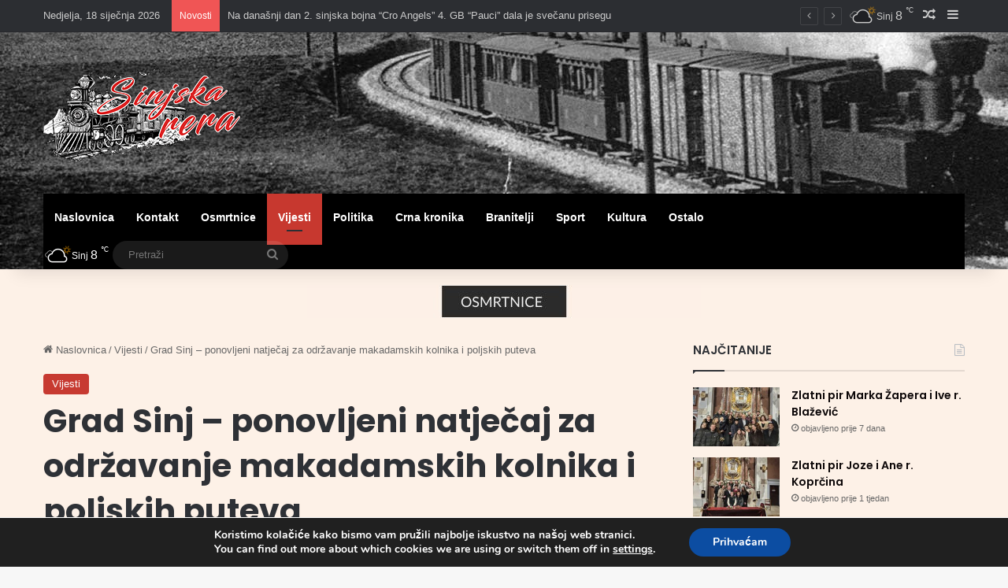

--- FILE ---
content_type: text/html; charset=UTF-8
request_url: https://sinjskarera.hr/grad-sinj-ponovljeni-natjecaj-za-odrzavanje-makadamskih-kolnika-i-poljskih-puteva/
body_size: 34960
content:
<!DOCTYPE html>
<html lang="hr" class="" data-skin="light">
<head>
	<meta charset="UTF-8" />
	<link rel="profile" href="https://gmpg.org/xfn/11" />
	<style id="jetpack-boost-critical-css">@media all{.post-content.container-wrapper{padding:0}.entry-header{font-size:45px;line-height:1.2}@media (max-width:767px){.entry-header{font-size:28px}}.entry-header .entry-title{margin-bottom:15px}@media (max-width:767px){.entry-header .entry-title{font-size:28px}}.entry-header .entry-sub-title{font-size:22px;line-height:27px;font-weight:400;margin-top:-5px;margin-bottom:15px;color:#666;font-family:inherit;letter-spacing:0}@media (max-width:991px){.entry-header .entry-sub-title{font-size:18px;line-height:23px}}.entry-header .post-cat{margin-bottom:6px}.entry-header .post-meta{overflow:inherit;font-size:12px;margin-top:5px;margin-bottom:0;line-height:24px}.entry-header .post-meta .meta-item{margin-right:12px}.entry-header .post-meta,.entry-header .post-meta a:not(:hover){color:#333}.entry-header .post-meta .meta-author{margin:0}.entry-header .post-meta .meta-author a{font-weight:600}.entry-header .post-meta .author-meta+.date:before{content:"•";color:#ccc;margin:0 3px 0 5px;display:inline-block}.entry-header .post-meta .tie-alignright{display:inline}@media (max-width:767px){.entry-header .post-meta{margin-bottom:-8px}.entry-header .post-meta .tie-alignright{float:none}.entry-header .post-meta .meta-item,.entry-header .post-meta .tie-alignright .meta-item:last-child{margin-bottom:8px!important}.entry-header .post-meta>div,.entry-header .post-meta>span{float:initial!important}.entry-header .post-meta .meta-author a{font-weight:400}.entry-header .meta-author-avatar img{width:20px;height:20px}}.meta-author-avatar img{width:30px;height:30px;margin-right:3px;margin-top:-5px;vertical-align:middle;border-radius:50%}.post-layout-1 div.entry-content{padding-top:0}.post-layout-1 .entry-header-outer{padding:30px 30px 20px}@media (max-width:767px){.post-layout-1 .entry-header-outer{padding:20px}}.post-layout-1 .entry-header{padding:0;margin:0}.featured-area{position:relative;margin-bottom:30px;line-height:1}@media (max-width:767px){.featured-area{margin-bottom:20px}}.featured-area img{width:100%}.single-featured-image{position:relative;margin:0;line-height:0}.entry-content{padding:0 30px 30px}@media (max-width:767px){.entry-content{padding-right:15px;padding-left:15px}}@media (max-width:767px){.single .entry-content{padding-top:15px}}.post-bottom-meta-title{float:left;padding:0 6px;margin:5px 5px 0 0;background:#2c2f34;border:1px solid rgba(0,0,0,.1);border-radius:2px}.post-bottom-meta-title{color:#fff}.post-tags-modern .post-bottom-meta-title{display:none}.share-buttons{padding:18px 28px;line-height:0}@media (max-width:767px){.share-buttons{padding:15px}}@media (min-width:768px){.share-buttons-top{padding-bottom:0}}.entry-header-outer+.share-buttons-top{padding-top:0}.post-layout-1 .share-buttons-top{padding-bottom:18px}@media (min-width:768px){.share-buttons-top~.entry-content{padding-top:20px}}.share-links a{color:#fff}.share-links{overflow:hidden;position:relative}.share-links .share-btn-icon{font-size:15px}.share-links a{display:inline-block;margin:2px;height:40px;overflow:hidden;position:relative;border-radius:2px;width:40px}.share-links a,.share-links a:before{background-color:#444}.share-links a .share-btn-icon{width:40px;height:40px;float:left;display:block;text-align:center;line-height:40px}.share-centered{text-align:center}.share-title{padding-right:15px;display:inline-block;float:left;line-height:40px;font-size:12px;margin:2px 0}.share-title .tie-icon-share{margin-right:5px;font-size:14px}.share-links a.facebook-share-btn,.share-links a.facebook-share-btn:before{background:#4080ff}.share-links a.twitter-share-btn,.share-links a.twitter-share-btn:before{background:#000}.share-links a.whatsapp-share-btn,.share-links a.whatsapp-share-btn:before{background:#43d854}.share-links a.messenger-share-btn,.share-links a.messenger-share-btn:before{background:#0078ff}.share-links a.email-share-btn,.share-links a.email-share-btn:before{background:#333}@media (max-width:479px){.share-title{display:none}}@media (min-width:768px){a.whatsapp-share-btn{display:none!important}}@media (min-width:768px){a.messenger-mob-share-btn{display:none!important}}@media (max-width:767px){a.messenger-desktop-share-btn{display:none!important}}#related-posts .related-item{position:relative;float:left;width:33.333%;padding:0 15px;margin-bottom:20px}@media (max-width:767px){#related-posts .related-item{padding:0 8px}}#related-posts .related-item .post-thumb{margin-bottom:10px}#related-posts .related-item .post-title{font-size:14px;line-height:19px}#related-posts .related-item .post-meta{margin:4px 0 0}.has-sidebar .site-content #related-posts .related-item:nth-child(3n+1){clear:both}@media (max-width:767px){#related-posts .related-item{width:50%!important;clear:none!important}}#related-posts.has-extra-post .related-item:last-child{clear:none!important;display:none}@media only screen and (min-width:320px) and (max-width:767px){#related-posts.has-extra-post .related-item:last-child{display:block}}#respond p{margin-bottom:10px}#respond p:last-of-type{margin-bottom:0}#respond label{line-height:30px;font-weight:700}#respond label:after{content:"";display:table;clear:both}#respond textarea{vertical-align:top;resize:none}#reading-position-indicator{display:block;height:5px;position:fixed;bottom:0;left:0;background:var(--brand-color);box-shadow:0 0 10px rgba(0,136,255,.7);width:0;z-index:9999;max-width:100%}#check-also-box{position:fixed;background-color:#fff;z-index:999;bottom:15px;right:-1px;-webkit-transform:translatex(100%);-ms-transform:translatex(100%);transform:translatex(100%);width:340px;padding:30px;border:1px solid rgba(0,0,0,.1);border-radius:2px;border-top-right-radius:0;border-bottom-right-radius:0}#check-also-box .has-first-big-post .post-widget-body{clear:both}#check-also-box .posts-list-big-first li{padding-bottom:0}#check-also-box .posts-list-big-first li .post-title{font-size:18px;line-height:1.3em}@media (max-width:991px){#check-also-box{display:none}}#post-extra-info{display:none}}@media all{.magazine2 .container-wrapper{border-width:0;padding:0;background-color:transparent;opacity:.99}@media (min-width:992px){.magazine2.sidebar-right .sidebar{padding-left:40px}}.magazine2 .sidebar .container-wrapper{margin-bottom:50px}@media (max-width:991px){.magazine2 .sidebar .container-wrapper{margin-bottom:30px}}.magazine2.post-layout-1 .entry-header-outer{padding:0 0 20px}.magazine2 .share-buttons-top{padding-right:0;padding-left:0}.magazine2 .entry-content{padding:0 0 30px}@media (max-width:670px){.magazine2 .entry-content{padding:0 0 15px}}.main-nav-dark .main-nav input{color:#ccc}input,textarea{border:1px solid rgba(0,0,0,.1);color:var(--base-color);font-size:13px;outline:0;padding:10px 12px;line-height:23px;border-radius:2px;max-width:100%;background-color:transparent}input:not([type=checkbox]):not([type=radio]),textarea{-webkit-appearance:none;-moz-appearance:none;appearance:none;outline:0}textarea{width:100%}@media (max-width:767px){input:not([type=submit]),textarea{font-size:16px!important}}[type=submit]{width:auto;position:relative;background-color:var(--tie-buttons-color,var(--brand-color));color:var(--tie-buttons-text,var(--bright-color));border-radius:var(--tie-buttons-radius,2px);border:var(--tie-buttons-border-width,0) solid var(--tie-buttons-border-color,var(--brand-color));padding:10px 25px;margin:0;font-weight:600;font-size:14px;display:inline-block;text-align:center;line-height:21px;text-decoration:none;vertical-align:middle;-webkit-appearance:none;-moz-appearance:none;appearance:none}@media (min-width:992px){.sidebar-right .main-content{float:left}.sidebar-right .sidebar{float:right}.sidebar-right.magazine2 .main-content{padding-right:5px}}.post-thumb{position:relative;height:100%;display:block;-webkit-backface-visibility:hidden;backface-visibility:hidden;-webkit-transform:rotate(0);-ms-transform:rotate(0);transform:rotate(0)}.post-thumb img{width:100%;display:block}.post-thumb .post-cat-wrap{position:absolute;bottom:10px;margin:0;right:10px}.post-meta{margin:10px 0 8px;font-size:12px;overflow:hidden}.post-meta,.post-meta a:not(:hover){color:#666}.post-meta .meta-item{margin-right:8px;display:inline-block}.post-meta .meta-item.tie-icon:before{padding-right:3px}.post-meta .meta-item.date:before{content:""}.post-meta .meta-item.meta-comment:before{content:""}.post-meta .tie-alignright .meta-item:last-child{margin:0!important}@media (max-width:767px){.entry-header .post-meta>div,.entry-header .post-meta>span,.main-content .post-meta>div,.main-content .post-meta>span{float:left}}.post-cat-wrap{position:relative;z-index:3;margin-bottom:5px;font-weight:400;font-family:inherit!important;line-height:0;display:block}.post-cat{display:inline-block;background:var(--brand-color);color:var(--bright-color);padding:0 11px;font-size:13px;line-height:2em;margin-right:4px;position:relative;white-space:nowrap;word-wrap:normal;letter-spacing:0;border-radius:4px}.post-cat:first-child:last-child{margin:0}#breadcrumb{margin:50px 0 0}#breadcrumb,#breadcrumb a:not(:hover){color:#666}#breadcrumb .delimiter{margin:0 3px;font-style:normal}.entry-header-outer #breadcrumb{margin:0 0 20px;padding:0}@media (max-width:767px){.single-post #breadcrumb .current,.single-post #breadcrumb em:last-of-type{display:none}}.social-icons-item{float:right;margin-left:6px;position:relative}.social-icons-item .social-link span{color:var(--base-color);line-height:unset}.social-icons-widget .social-icons-item .social-link{width:24px;height:24px;line-height:24px;padding:0;display:block;text-align:center;border-radius:2px}.social-icons-item .facebook-social-icon{background-color:#4080ff!important}.social-icons-item .facebook-social-icon span{color:#4080ff}.social-icons-item .twitter-social-icon{background-color:#000!important}.social-icons-item .twitter-social-icon span{color:#000}.social-icons-item .youtube-social-icon{background-color:#ef4e41!important}.social-icons-item .youtube-social-icon span{color:#ef4e41}ul:not(.solid-social-icons) .social-icons-item a:not(:hover){background-color:transparent!important}.solid-social-icons .social-link{background-color:var(--base-color)}.dark-skin .solid-social-icons .social-link{background-color:#27292d;border-color:#27292d}.solid-social-icons .social-link span{color:#fff!important}.entry-header{padding:30px 30px 0;margin-bottom:20px}@media (max-width:991px){.entry-header{padding:20px 20px 0}}.entry{line-height:26px;font-size:15px}.entry p{margin-bottom:25px;line-height:26px}@media (max-width:767px){.container-wrapper,.entry-content{padding:20px 15px}}.block-head-1 .the-global-title{position:relative;font-size:17px;padding:0 0 15px;border-bottom:2px solid rgba(0,0,0,.1);margin-bottom:20px}.block-head-1 .the-global-title:after{content:"";background:#2c2f34;width:40px;height:2px;position:absolute;bottom:-2px;left:0}.block-head-1 .the-global-title:before{content:"";width:0;height:0;position:absolute;bottom:-5px;left:0;border-left:0;border-right:5px solid transparent;border-top:5px solid #2c2f34}.block-head-1 .dark-skin .widget-title:after{background:#fff}.block-head-1 .dark-skin .widget-title:before{border-top-color:#fff}.block-head-1 .dark-skin .the-global-title{color:#fff;border-bottom-color:rgba(255,255,255,.1)}.side-aside{position:fixed;top:0;z-index:111;visibility:hidden;width:350px;max-width:100%;height:100%;background:#fff;background-repeat:no-repeat;background-position:center top;background-size:cover;overflow-y:auto}@media (min-width:992px){.side-aside{right:0;-webkit-transform:translate(350px,0);-ms-transform:translate(350px,0);transform:translate(350px,0)}}.dark-skin{background-color:var(--tie-dark-skin-bg-main,#1f2024);color:#fff}.dark-skin input:not([type=submit]){color:#ccc}.dark-skin a:not(:hover){color:#fff}.dark-skin input:not([type=submit]){border-color:rgba(255,255,255,.1)}.dark-skin .container-wrapper{background-color:var(--tie-dark-skin-bg-main,#1f2024);border-color:rgba(255,255,255,.1)}.dark-skin .widget a:not(:hover),.dark-skin .widget-title{color:#fff}.dark-skin .widget-title-icon{color:#ccc}}@media all{:root{--brand-color:#0669ff;--bright-color:#FFF;--base-color:#2c2f34}html{-ms-touch-action:manipulation;touch-action:manipulation;-webkit-text-size-adjust:100%;-ms-text-size-adjust:100%}article,aside,figure,header,nav{display:block}a{background-color:transparent}sup{font-size:75%;line-height:0;position:relative;vertical-align:baseline}sup{top:-.5em}img{border-style:none}figure{margin:1em 0}button,input,textarea{font:inherit}button,input{overflow:visible}button,input,textarea{margin:0}button{text-transform:none}[type=submit],button{-webkit-appearance:button}textarea{overflow:auto}[type=checkbox]{box-sizing:border-box;padding:0}[type=search]{-webkit-appearance:textfield}[type=search]::-webkit-search-cancel-button{-webkit-appearance:none}*{padding:0;margin:0;list-style:none;border:0;outline:0;box-sizing:border-box}:after,:before{box-sizing:border-box}body{background:#f7f7f7;color:var(--base-color);font-family:-apple-system,BlinkMacSystemFont,"Segoe UI",Roboto,Oxygen,Oxygen-Sans,Ubuntu,Cantarell,"Helvetica Neue","Open Sans",Arial,sans-serif;font-size:13px;line-height:21px}.the-subtitle,h1,h2,h3{line-height:1.4;font-weight:600}h1{font-size:41px;font-weight:700}h2{font-size:27px}h3{font-size:23px}.the-subtitle{font-size:17px}a{color:var(--base-color);text-decoration:none}img{max-width:100%;height:auto}p{line-height:1.7}.screen-reader-text{clip:rect(1px,1px,1px,1px);position:absolute!important;height:1px;width:1px;overflow:hidden}.stream-item{text-align:center;position:relative;z-index:2;margin:20px 0;padding:0}.stream-item img{max-width:100%;width:auto;height:auto;margin:0 auto;display:inline-block;vertical-align:middle}@media (max-width:991px){.has-header-ad.has-header-below-ad .stream-item-below-header{margin-top:0}}@media (min-width:992px){.header-layout-3.has-normal-width-logo .stream-item-top img{float:right}}@media (max-width:991px){.header-layout-3.has-normal-width-logo .stream-item-top{clear:both}}@media (max-width:768px){.hide_breaking_news #top-nav{display:none!important}}.tie-icon:before,[class*=" tie-icon-"],[class^=tie-icon-]{font-family:tiefonticon!important;speak:never;font-style:normal;font-weight:400;font-variant:normal;text-transform:none;line-height:1;-webkit-font-smoothing:antialiased;-moz-osx-font-smoothing:grayscale;display:inline-block}body.tie-no-js a.remove{display:none!important}body.tie-no-js .tie-icon:before,body.tie-no-js .weather-icon,body.tie-no-js [class*=" tie-icon-"],body.tie-no-js [class^=tie-icon-]{visibility:hidden!important}body.tie-no-js [class*=" tie-icon-"]:before,body.tie-no-js [class^=tie-icon-]:before{content:""}.tie-popup{display:none}.container{margin-right:auto;margin-left:auto;padding-left:15px;padding-right:15px}.container:after{content:"";display:table;clear:both}@media (min-width:768px){.container{width:100%}}@media (min-width:1200px){.container{max-width:1200px}}.tie-row{margin-left:-15px;margin-right:-15px}.tie-row:after{content:"";display:table;clear:both}.tie-col-md-4,.tie-col-md-8,.tie-col-xs-12{position:relative;min-height:1px;padding-left:15px;padding-right:15px}.tie-col-xs-12{float:left}.tie-col-xs-12{width:100%}@media (min-width:992px){.tie-col-md-4,.tie-col-md-8{float:left}.tie-col-md-4{width:33.33333%}.tie-col-md-8{width:66.66667%}}.tie-alignleft{float:left}.tie-alignright{float:right}.clearfix:after,.clearfix:before{content:" ";display:block;height:0;overflow:hidden}.clearfix:after{clear:both}#tie-wrapper,.tie-container{height:100%;min-height:650px}.tie-container{position:relative;overflow:hidden}#tie-wrapper{background:#fff;position:relative;z-index:108;height:100%;margin:0 auto}.container-wrapper{background:#fff;border:1px solid rgba(0,0,0,.1);border-radius:2px;padding:30px}#content{margin-top:30px}@media (max-width:991px){#content{margin-top:15px}}.site-content{-ms-word-wrap:break-word;word-wrap:break-word}.theme-header{background:#fff;position:relative;z-index:999}.theme-header:after{content:"";display:table;clear:both}.theme-header.has-shadow{box-shadow:rgba(0,0,0,.1) 0 25px 20px -20px}#menu-components-wrap{display:-webkit-flex;display:-ms-flexbox;display:flex;-webkit-justify-content:space-between;-ms-flex-pack:justify;justify-content:space-between;width:100%;-webkit-flex-wrap:wrap;-ms-flex-wrap:wrap;flex-wrap:wrap}.logo-row{position:relative}#logo{margin-top:40px;margin-bottom:40px;display:block;float:left}#logo img{vertical-align:middle}#logo a{display:inline-block}@media (max-width:991px){#theme-header.has-normal-width-logo #logo{margin:14px 0!important;text-align:left;line-height:1}#theme-header.has-normal-width-logo #logo img{width:auto;height:auto;max-width:190px}}@media (max-width:479px){#theme-header.has-normal-width-logo #logo img{max-width:160px;max-height:60px!important}}@media (max-width:991px){#theme-header.mobile-header-centered #logo{float:none;text-align:center}}.components{display:-webkit-flex;display:-ms-flexbox;display:flex;-webkit-align-items:center;-ms-flex-align:center;align-items:center;-webkit-justify-content:end;-ms-flex-pack:end;justify-content:end}.components>li{position:relative}.components>li>a{display:block;position:relative;width:30px;text-align:center;font-size:16px;white-space:nowrap}.components .search-bar form{width:auto;background:rgba(255,255,255,.1);line-height:36px;border-radius:50px;position:relative}.components #search-input{border:0;width:100%;background:0 0;padding:0 35px 0 20px;border-radius:0;font-size:inherit}.components #search-submit{position:absolute;right:0;top:0;width:40px;line-height:inherit;color:#777;background:0 0;font-size:15px;padding:0;border:none}.weather-menu-item{display:-webkit-flex;display:-ms-flexbox;display:flex;-webkit-align-items:center;-ms-flex-align:center;align-items:center;padding-right:5px;overflow:hidden}.weather-menu-item .weather-wrap{padding:0;overflow:inherit;line-height:23px}.weather-menu-item .weather-forecast-day{display:block;float:left;width:auto;padding:0 5px;line-height:initial}.weather-menu-item .weather-forecast-day .weather-icon{font-size:26px;margin-bottom:0}.weather-menu-item .city-data{float:left;display:block;font-size:12px}.weather-menu-item .weather-current-temp{font-size:16px;font-weight:400}.weather-menu-item .weather-current-temp sup{font-size:9px;top:-2px}.components .tie-weather-widget{color:var(--base-color)}.main-nav-dark .main-nav .tie-weather-widget{color:#fff}.top-nav-dark .top-nav .tie-weather-widget{color:#ccc}.components .icon-basecloud-bg:after{color:#fff}.main-nav-dark .main-nav .icon-basecloud-bg:after{color:#1f2024}.top-nav-dark .top-nav .icon-basecloud-bg:after{color:#1f2024}@media (max-width:991px){.logo-container{border-width:0;display:-webkit-flex;display:-ms-flexbox;display:flex;-webkit-flex-flow:row nowrap;-ms-flex-flow:row nowrap;flex-flow:row nowrap;-webkit-align-items:center;-ms-flex-align:center;align-items:center;-webkit-justify-content:space-between;-ms-flex-pack:justify;justify-content:space-between}}.mobile-header-components{display:none;z-index:10;height:30px;line-height:30px;-webkit-flex-wrap:nowrap;-ms-flex-wrap:nowrap;flex-wrap:nowrap;-webkit-flex:1 1 0%;-ms-flex:1 1 0%;flex:1 1 0%}.mobile-header-components .components{float:none;display:-webkit-flex!important;display:-ms-flexbox!important;display:flex!important;-webkit-justify-content:stretch;-ms-flex-pack:stretch;justify-content:stretch}.mobile-header-components .components li.custom-menu-link{display:inline-block;float:none}.mobile-header-components .components li.custom-menu-link>a{width:20px;padding-bottom:15px}.mobile-header-components [class^=tie-icon-]{font-size:18px;width:20px;height:20px;vertical-align:middle}.mobile-header-components .tie-mobile-menu-icon{font-size:20px}.mobile-header-components .nav-icon{display:inline-block;width:20px;height:2px;background-color:var(--base-color);position:relative;top:-4px}.mobile-header-components .nav-icon:after,.mobile-header-components .nav-icon:before{position:absolute;right:0;background-color:var(--base-color);content:"";display:block;width:100%;height:100%;-webkit-transform:translateZ(0);transform:translateZ(0);-webkit-backface-visibility:hidden;backface-visibility:hidden}.mobile-header-components .nav-icon:before{-webkit-transform:translateY(-7px);-ms-transform:translateY(-7px);transform:translateY(-7px)}.mobile-header-components .nav-icon:after{-webkit-transform:translateY(7px);-ms-transform:translateY(7px);transform:translateY(7px)}.mobile-header-components .menu-text-wrapper{white-space:nowrap;width:auto!important}.mobile-header-components .menu-text{color:var(--base-color);line-height:30px;font-size:12px;padding:0 0 0 5px;display:inline-block}#mobile-header-components-area_1 .components li.custom-menu-link>a{margin-right:15px}#mobile-header-components-area_2 .components{-webkit-flex-direction:row-reverse;-ms-flex-direction:row-reverse;flex-direction:row-reverse}#mobile-header-components-area_2 .components li.custom-menu-link>a{margin-left:15px}@media (max-width:991px){.logo-container:after,.logo-container:before{height:1px}#tie-body #mobile-container,.mobile-header-components{display:block}#slide-sidebar-widgets{display:none}}.top-nav{background-color:#fff;position:relative;z-index:10;line-height:40px;border:1px solid rgba(0,0,0,.1);border-width:1px 0;color:var(--base-color);clear:both}.main-nav-below.top-nav-above .top-nav{border-top-width:0}.top-nav a:not(.button):not(:hover){color:var(--base-color)}.topbar-wrapper{display:-webkit-flex;display:-ms-flexbox;display:flex;min-height:40px}.top-nav .tie-alignleft,.top-nav .tie-alignright{-webkit-flex-grow:1;-ms-flex-positive:1;flex-grow:1;position:relative}.top-nav.has-breaking-news .tie-alignleft{-webkit-flex:1 0 100px;-ms-flex:1 0 100px;flex:1 0 100px}.top-nav.has-breaking-news .tie-alignright{-webkit-flex-grow:0;-ms-flex-positive:0;flex-grow:0;z-index:1}.topbar-today-date{float:left;padding-right:15px;-webkit-flex-shrink:0;-ms-flex-negative:0;flex-shrink:0}.top-nav-dark .top-nav{background-color:#2c2e32;color:#ccc}.top-nav-dark .top-nav *{border-color:rgba(255,255,255,.1)}.top-nav-dark .top-nav .breaking a{color:#ccc}.top-nav-dark .top-nav .components>li>a{color:#ccc}@media (max-width:991px){.theme-header .components,.topbar-today-date{display:none}}.breaking{display:none}.main-nav-wrapper{position:relative;z-index:4}.main-nav{background-color:var(--main-nav-background);color:var(--main-nav-primary-color);position:relative;border:1px solid var(--main-nav-main-border-color);border-width:1px 0}.main-menu-wrapper{position:relative}@media (min-width:992px){.header-menu .menu{display:-webkit-flex;display:-ms-flexbox;display:flex}.header-menu .menu a{display:block;position:relative}.header-menu .menu>li>a{white-space:nowrap}#main-nav{z-index:9;line-height:60px}.main-menu .menu>li>a{padding:0 14px;font-size:14px;font-weight:700}nav.main-nav.menu-style-default .menu>li.tie-current-menu{border-bottom:5px solid var(--main-nav-primary-color);margin-bottom:-5px}nav.main-nav.menu-style-default .menu>li.tie-current-menu>a:after{content:"";width:20px;height:2px;position:absolute;margin-top:17px;left:50%;top:50%;bottom:auto;right:auto;-webkit-transform:translateX(-50%) translateY(-50%);-ms-transform:translateX(-50%) translateY(-50%);transform:translateX(-50%) translateY(-50%);background:#2c2f34}nav.main-nav.menu-style-solid-bg .menu>li.tie-current-menu>a{background-color:var(--main-nav-primary-color);color:var(--main-nav-contrast-primary-color)}.main-nav .menu a{color:var(--main-nav-text-color)}.main-nav-dark{--main-nav-background:#1f2024;--main-nav-primary-color:var(--brand-color);--main-nav-contrast-primary-color:var(--bright-color);--main-nav-text-color:#FFFFFF;--main-nav-main-border-color:rgba(255,255,255,0.07)}.main-nav-dark .main-nav{border-width:0}}@media (min-width:992px){.main-nav-boxed .main-nav{border-width:0}.main-nav-boxed .main-menu-wrapper{float:left;width:100%;background-color:var(--main-nav-background);padding-right:15px}}.main-nav-boxed .main-nav:not(.fixed-nav){background:0 0!important}@media only screen and (min-width:992px) and (max-width:1100px){.main-nav .menu>li:not(.is-icon-only)>a{padding-left:7px;padding-right:7px}.main-nav .menu>li:not(.is-icon-only)>a:before{display:none}}@media (max-width:991px){#sticky-logo{display:none}}#main-nav:not(.fixed-nav) #sticky-logo,#main-nav:not(.fixed-nav) .flex-placeholder{display:none}@media (min-width:992px){#sticky-logo{overflow:hidden;float:left;vertical-align:middle}#sticky-logo a{line-height:1;display:inline-block}#sticky-logo img{position:relative;vertical-align:middle;padding:8px 10px;top:-1px;max-height:50px}.theme-header #sticky-logo img{opacity:0;visibility:hidden;width:0!important;-webkit-transform:translateY(75%);-ms-transform:translateY(75%);transform:translateY(75%)}.theme-header:not(.header-layout-1) #main-nav:not(.fixed-nav) #sticky-logo img{margin-left:-20px}}@media (max-width:991px){#tie-wrapper header#theme-header{box-shadow:none;background:0 0!important}.logo-container{border-width:0;box-shadow:0 3px 7px 0 rgba(0,0,0,.1)}.logo-container{background-color:#fff}.header-layout-3 .main-nav-wrapper{display:none}.main-menu-wrapper .main-menu-wrap{width:100%}}@font-face{font-family:Nunito;font-style:normal;font-weight:400;font-display:swap}@font-face{font-family:Nunito;font-style:normal;font-weight:700;font-display:swap}.gdpr_lightbox-hide{display:none}#moove_gdpr_cookie_info_bar .moove-gdpr-cookie-notice button.change-settings-button{padding:0;display:inline-block;border:none;box-shadow:none;background-color:#fff0;color:inherit;text-decoration:underline;font-size:inherit;text-transform:inherit;font-weight:inherit;letter-spacing:inherit;line-height:inherit}#moove_gdpr_cookie_info_bar .gdpr-fbo-0{-ms-flex-order:1;order:1}.gdpr-sr-only{position:absolute;width:1px;height:1px;padding:0;margin:-1px;overflow:hidden;clip:rect(0,0,0,0);white-space:nowrap;border:0}#moove_gdpr_cookie_info_bar{content-visibility:auto}#moove_gdpr_cookie_info_bar .moove-gdpr-button-holder{display:-ms-flexbox;display:flex;-ms-flex-align:center;align-items:center}#moove_gdpr_cookie_modal .cookie-switch .cookie-slider{overflow:visible;box-shadow:1px 1px #fff0}#moove_gdpr_cookie_modal{margin:0 auto;margin-top:0;min-height:60vh;font-family:Nunito,sans-serif;content-visibility:hidden}#moove_gdpr_cookie_modal span.tab-title{display:block}#moove_gdpr_cookie_modal button{letter-spacing:0;outline:0}#moove_gdpr_cookie_modal *{-webkit-font-smoothing:antialiased;-moz-osx-font-smoothing:grayscale;font-family:inherit}#moove_gdpr_cookie_modal .cookie-switch{position:relative;display:inline-block;width:50px;height:30px;padding:0}#moove_gdpr_cookie_modal .cookie-switch input{display:none}#moove_gdpr_cookie_modal .cookie-switch .cookie-slider{position:absolute;top:0;left:0;right:0;bottom:0;background-color:red;margin:0;padding:0}#moove_gdpr_cookie_modal .cookie-switch .cookie-slider:before{position:absolute;content:"";height:26px;width:26px;left:1px;bottom:1px;border:1px solid #f2f2f2;border-radius:50%;background-color:#fff;box-shadow:0 5px 15px 0 rgb(0 0 0/.25);display:block;box-sizing:content-box}#moove_gdpr_cookie_modal .cookie-switch .cookie-slider:after{content:attr(data-text-disabled);position:absolute;top:0;left:60px;font-weight:700;font-size:16px;line-height:30px;color:red;display:block;white-space:nowrap}#moove_gdpr_cookie_modal .cookie-switch .cookie-slider.cookie-round{border-radius:34px}#moove_gdpr_cookie_modal .cookie-switch .cookie-slider.cookie-round:before{border-radius:50%}#moove_gdpr_cookie_modal .cookie-switch .cookie-slider.gdpr-sr:after{display:none}#moove_gdpr_cookie_modal .cookie-switch .gdpr-sr-enable{display:none;color:#2e9935}#moove_gdpr_cookie_modal .cookie-switch .gdpr-sr-disable{display:block;color:red}#moove_gdpr_cookie_modal .cookie-switch .gdpr-sr-label{position:absolute;top:0;left:60px;font-weight:700;font-size:16px;line-height:30px;color:red;display:block;white-space:nowrap}#moove_gdpr_cookie_modal a,#moove_gdpr_cookie_modal button{outline:0;box-shadow:none;text-shadow:none}#moove_gdpr_cookie_modal .moove-gdpr-modal-content{color:#000;background-color:#fff;width:900px;width:80vw;max-width:1170px;min-height:600px;border-radius:10px;position:relative;margin:0 auto}#moove_gdpr_cookie_modal .moove-gdpr-modal-content .gdpr-cc-form-fieldset{background-color:#fff0}#moove_gdpr_cookie_modal .moove-gdpr-modal-content.logo-position-left .moove-gdpr-company-logo-holder{text-align:left}#moove_gdpr_cookie_modal .moove-gdpr-modal-content.moove_gdpr_modal_theme_v1 .main-modal-content{display:-ms-flexbox;display:flex;-ms-flex-flow:column;flex-flow:column;height:100%}#moove_gdpr_cookie_modal .moove-gdpr-modal-content.moove_gdpr_modal_theme_v1 .moove-gdpr-modal-footer-content .moove-gdpr-button-holder button.mgbutton{margin:2px}#moove_gdpr_cookie_modal .moove-gdpr-modal-content .moove-gdpr-modal-close{position:absolute;text-decoration:none;top:-30px;right:-30px;display:block;width:60px;height:60px;line-height:60px;text-align:center;border-radius:50%;background:#fff0;padding:0;z-index:99;margin:0;outline:0;box-shadow:none;border:none}#moove_gdpr_cookie_modal .moove-gdpr-modal-content .moove-gdpr-modal-close span.gdpr-icon{display:block;width:60px;height:60px;line-height:60px;font-size:48px;background-color:#0c4da2;border:1px solid #0c4da2;color:#fff;border-radius:50%}#moove_gdpr_cookie_modal .moove-gdpr-modal-content .moove-gdpr-company-logo-holder{padding:0;margin-bottom:25px}#moove_gdpr_cookie_modal .moove-gdpr-modal-content .moove-gdpr-company-logo-holder img{max-height:75px;max-width:70%;width:auto;display:inline-block}#moove_gdpr_cookie_modal .moove-gdpr-modal-content .moove-gdpr-tab-main span.tab-title{font-weight:700;font-size:28px;line-height:1.2;margin:0;padding:0;color:#000;margin-bottom:25px}#moove_gdpr_cookie_modal .moove-gdpr-modal-content .moove-gdpr-tab-main .moove-gdpr-tab-main-content{display:-ms-flexbox;display:flex;-ms-flex-flow:column;flex-flow:column;max-height:calc(100% - 155px);overflow-y:auto;padding-right:20px;padding-bottom:15px}#moove_gdpr_cookie_modal .moove-gdpr-modal-content .moove-gdpr-tab-main .moove-gdpr-tab-main-content p{font-weight:400;font-size:16px;line-height:1.4;margin-bottom:18px;margin-top:0;padding:0;color:#000}#moove_gdpr_cookie_modal .moove-gdpr-modal-content .moove-gdpr-tab-main .moove-gdpr-status-bar{padding:5px;margin-right:10px;margin-bottom:15px}#moove_gdpr_cookie_modal .moove-gdpr-modal-content .moove-gdpr-tab-main .moove-gdpr-status-bar .gdpr-cc-form-wrap,#moove_gdpr_cookie_modal .moove-gdpr-modal-content .moove-gdpr-tab-main .moove-gdpr-status-bar .gdpr-cc-form-wrap .gdpr-cc-form-fieldset{border:none;padding:0;margin:0;box-shadow:none}#moove_gdpr_cookie_modal .moove-gdpr-modal-content .moove-gdpr-modal-footer-content{display:-ms-flexbox;display:flex;-ms-flex-align:center;align-items:center;height:130px;position:absolute;left:0;bottom:0;width:100%;background-color:#f1f1f1;z-index:15;border-radius:5px}#moove_gdpr_cookie_modal .moove-gdpr-modal-content .moove-gdpr-modal-footer-content:before{content:"";position:absolute;bottom:130px;left:60px;right:60px;height:1px;display:block;background-color:#c9c8c8}#moove_gdpr_cookie_modal .moove-gdpr-modal-content .moove-gdpr-modal-footer-content .moove-gdpr-button-holder{width:calc(100% + 16px);display:-ms-flexbox;display:flex;padding:0 60px;-ms-flex-pack:justify;justify-content:space-between;margin:0-2px;-ms-flex-wrap:wrap;flex-wrap:wrap}#moove_gdpr_cookie_modal .moove-gdpr-modal-content .moove-gdpr-modal-footer-content .moove-gdpr-button-holder button.mgbutton{margin:8px;text-decoration:none;border-radius:150px;color:#fff;padding:15px 10px;border:1px solid #fff0;min-width:160px;text-align:center;text-transform:none;letter-spacing:0;font-weight:700;font-size:14px;line-height:20px}#moove_gdpr_cookie_modal .moove-gdpr-modal-content .moove-gdpr-modal-footer-content .moove-gdpr-button-holder button.mgbutton.moove-gdpr-modal-save-settings{color:#fff;display:none}#moove_gdpr_cookie_modal .moove-gdpr-modal-content .moove-gdpr-modal-left-content{width:40%;display:inline-block;float:left;padding:40px 60px;position:absolute;height:100%;top:0;box-shadow:0 0 30px 0 rgb(35 35 35/.1);background:#fff;z-index:10;left:0;border-top-left-radius:5px;border-bottom-left-radius:5px}#moove_gdpr_cookie_modal .moove-gdpr-modal-content .moove-gdpr-modal-left-content .moove-gdpr-branding-cnt{position:absolute;bottom:0;padding-bottom:30px;left:60px;right:60px}#moove_gdpr_cookie_modal .moove-gdpr-modal-content .moove-gdpr-modal-left-content .moove-gdpr-branding-cnt a{color:#000;font-weight:700;font-size:13px;letter-spacing:-.3px;padding:20px 0;position:relative;top:10px;text-decoration:none;display:block}#moove_gdpr_cookie_modal .moove-gdpr-modal-content .moove-gdpr-modal-left-content .moove-gdpr-branding-cnt a span{display:inline-block;text-decoration:underline}#moove_gdpr_cookie_modal .moove-gdpr-modal-content .moove-gdpr-modal-left-content #moove-gdpr-menu{padding:0;list-style:none;margin:0;z-index:12}#moove_gdpr_cookie_modal .moove-gdpr-modal-content .moove-gdpr-modal-left-content #moove-gdpr-menu li{margin:0;padding:0;list-style:none;margin-bottom:7px}#moove_gdpr_cookie_modal .moove-gdpr-modal-content .moove-gdpr-modal-left-content #moove-gdpr-menu li.menu-item-selected button{background-color:#fff;border-color:#f1f1f1;color:#000}#moove_gdpr_cookie_modal .moove-gdpr-modal-content .moove-gdpr-modal-left-content #moove-gdpr-menu li button{display:-ms-flexbox;display:flex;-ms-flex-align:center;align-items:center;font-weight:800;font-size:14px;text-decoration:none;text-transform:uppercase;background-color:#f1f1f1;border:1px solid #f1f1f1;line-height:1.1;padding:13px 20px;color:#0c4da2;width:100%;border-radius:5px;text-align:left;white-space:normal}#moove_gdpr_cookie_modal .moove-gdpr-modal-content .moove-gdpr-modal-left-content #moove-gdpr-menu li button span.gdpr-nav-tab-title{display:-ms-inline-flexbox;display:inline-flex;-ms-flex-align:center;align-items:center;width:calc(100% - 40px)}#moove_gdpr_cookie_modal .moove-gdpr-modal-content .moove-gdpr-modal-right-content{width:60%;display:inline-block;float:right;padding:40px 60px;position:absolute;top:0;height:auto;right:0;background-color:#f1f1f1;border-top-right-radius:5px;border-bottom-right-radius:5px}#moove_gdpr_cookie_modal .moove-gdpr-modal-content .moove-gdpr-tab-main .moove-gdpr-status-bar:after,.moove-clearfix:after{content:"";display:table;clear:both}#moove_gdpr_cookie_info_bar{position:fixed;bottom:0;left:0;width:100%;min-height:60px;max-height:400px;color:#fff;z-index:9900;background-color:#202020;border-top:1px solid #fff;font-family:Nunito,sans-serif}#moove_gdpr_cookie_info_bar *{font-family:inherit;-webkit-font-smoothing:antialiased;-moz-osx-font-smoothing:grayscale}#moove_gdpr_cookie_info_bar.moove-gdpr-info-bar-hidden{bottom:-400px}#moove_gdpr_cookie_info_bar.moove-gdpr-align-center{text-align:center}#moove_gdpr_cookie_info_bar.moove-gdpr-dark-scheme{background-color:#202020;border-top:1px solid #fff}#moove_gdpr_cookie_info_bar.moove-gdpr-dark-scheme .moove-gdpr-info-bar-container .moove-gdpr-info-bar-content p,#moove_gdpr_cookie_info_bar.moove-gdpr-dark-scheme p{color:#fff}#moove_gdpr_cookie_info_bar.moove-gdpr-dark-scheme .moove-gdpr-info-bar-container .moove-gdpr-info-bar-content button{text-decoration:underline;outline:0}#moove_gdpr_cookie_info_bar .moove-gdpr-info-bar-container{padding:10px 40px;position:static;display:inline-block}#moove_gdpr_cookie_info_bar .moove-gdpr-info-bar-container .moove-gdpr-info-bar-content{padding-left:30px;padding-right:30px;text-align:left;display:-ms-flexbox;display:flex;-ms-flex-align:center;align-items:center;width:100%}#moove_gdpr_cookie_info_bar .moove-gdpr-info-bar-container .moove-gdpr-info-bar-content p{margin:0;font-size:14px;line-height:18px;font-weight:700;padding-bottom:0;color:#fff}#moove_gdpr_cookie_info_bar .moove-gdpr-info-bar-container .moove-gdpr-info-bar-content button.mgbutton{font-size:14px;line-height:20px;color:#fff;font-weight:700;text-decoration:none;border-radius:150px;padding:8px 30px;border:none;display:inline-block;margin:3px 4px;white-space:nowrap;text-transform:none;letter-spacing:0}#moove_gdpr_cookie_info_bar .moove-gdpr-info-bar-container .moove-gdpr-info-bar-content .moove-gdpr-button-holder{padding-left:15px;padding-left:3vw}#moove_gdpr_cookie_info_bar *{box-sizing:border-box}@media (max-width:767px){#moove_gdpr_cookie_modal .moove-gdpr-modal-content .moove-gdpr-modal-left-content .moove-gdpr-branding-cnt a{font-size:10px;line-height:1.2}.gdpr-icon.moovegdpr-arrow-close:after,.gdpr-icon.moovegdpr-arrow-close:before{height:14px;top:calc(50% - 7px)}#moove_gdpr_cookie_info_bar .moove-gdpr-button-holder{-ms-flex-wrap:wrap;flex-wrap:wrap}#moove_gdpr_cookie_modal .moove-gdpr-modal-content{width:calc(100vw - 50px)}#moove_gdpr_cookie_modal .cookie-switch{width:40px;height:24px}#moove_gdpr_cookie_modal .cookie-switch .cookie-slider:before{height:20px;width:20px}#moove_gdpr_cookie_modal .moove-gdpr-modal-content.moove_gdpr_modal_theme_v1 .moove-gdpr-tab-main .moove-gdpr-tab-main-content{max-height:auto}#moove_gdpr_cookie_modal .moove-gdpr-modal-content{max-height:500px;max-height:90vh;min-height:auto}#moove_gdpr_cookie_modal .moove-gdpr-modal-content .cookie-switch .cookie-slider:after,#moove_gdpr_cookie_modal .moove-gdpr-modal-content .cookie-switch .gdpr-sr-label{font-weight:800;font-size:12px;line-height:30px;min-width:130px}#moove_gdpr_cookie_modal .moove-gdpr-modal-content .cookie-switch .gdpr-sr-label{line-height:1.8}#moove_gdpr_cookie_modal .moove-gdpr-modal-content .moove-gdpr-modal-close{position:absolute;top:-15px;right:-15px;display:block;width:30px;height:30px;line-height:30px;text-decoration:none}#moove_gdpr_cookie_modal .moove-gdpr-modal-content .moove-gdpr-modal-close span.gdpr-icon{width:30px;height:30px;line-height:30px;font-size:30px}#moove_gdpr_cookie_modal .moove-gdpr-modal-content .moove-gdpr-company-logo-holder{margin-bottom:15px}#moove_gdpr_cookie_modal .moove-gdpr-modal-content .moove-gdpr-modal-left-content{padding:10px;padding-top:30px;position:relative;top:0;left:0;text-align:center;min-height:140px;border-radius:0;border-top-left-radius:5px;border-top-right-radius:5px}#moove_gdpr_cookie_modal .moove-gdpr-modal-content .moove-gdpr-modal-left-content #moove-gdpr-menu{display:-ms-flexbox;display:flex;margin:0-3px;-ms-flex-wrap:wrap;flex-wrap:wrap}#moove_gdpr_cookie_modal .moove-gdpr-modal-content .moove-gdpr-modal-left-content #moove-gdpr-menu li{list-style:none;margin-bottom:20px;display:-ms-inline-flexbox;display:inline-flex;margin:3px;-ms-flex:1;flex:1}#moove_gdpr_cookie_modal .moove-gdpr-modal-content .moove-gdpr-modal-left-content #moove-gdpr-menu li button{padding:5px}#moove_gdpr_cookie_modal .moove-gdpr-modal-content .moove-gdpr-modal-left-content #moove-gdpr-menu li button span.gdpr-nav-tab-title{font-size:8px;line-height:1.2}#moove_gdpr_cookie_modal .moove-gdpr-modal-content .moove-gdpr-modal-left-content .moove-gdpr-branding-cnt{top:3px;right:3px;left:auto;padding:0;bottom:auto;transform:scale(.8)}#moove_gdpr_cookie_modal .moove-gdpr-modal-content .moove-gdpr-modal-left-content .moove-gdpr-branding-cnt a{text-align:right}#moove_gdpr_cookie_modal .moove-gdpr-modal-content .moove-gdpr-modal-left-content .moove-gdpr-branding-cnt a span{display:block}#moove_gdpr_cookie_modal .moove-gdpr-modal-content .moove-gdpr-modal-right-content{width:100%;position:relative;padding:15px 10px;border-radius:0;border-bottom-left-radius:5px;border-bottom-right-radius:5px}#moove_gdpr_cookie_modal .moove-gdpr-modal-content .moove-gdpr-tab-main span.tab-title{font-weight:700;font-size:16px}#moove_gdpr_cookie_modal .moove-gdpr-modal-content .moove-gdpr-tab-main .moove-gdpr-status-bar{padding:0}#moove_gdpr_cookie_modal .moove-gdpr-modal-content .moove-gdpr-tab-main .moove-gdpr-tab-main-content{padding:0;position:relative;overflow:auto;max-height:calc(100% - 110px)}#moove_gdpr_cookie_modal .moove-gdpr-modal-content .moove-gdpr-tab-main .moove-gdpr-tab-main-content p{font-weight:400;font-size:14px;line-height:1.3}#moove_gdpr_cookie_modal .moove-gdpr-modal-content.moove_gdpr_modal_theme_v1 .moove-gdpr-tab-main{margin-bottom:55px}#moove_gdpr_cookie_modal .moove-gdpr-modal-content.moove_gdpr_modal_theme_v1 .moove-gdpr-tab-main .moove-gdpr-tab-main-content{height:100%;max-height:calc(90vh - 320px)}#moove_gdpr_cookie_modal .moove-gdpr-modal-content .moove-gdpr-modal-footer-content{height:70px}#moove_gdpr_cookie_modal .moove-gdpr-modal-content .moove-gdpr-modal-footer-content:before{left:10px;right:10px;bottom:70px}#moove_gdpr_cookie_modal .moove-gdpr-modal-content .moove-gdpr-modal-footer-content .moove-gdpr-button-holder{padding:0 10px}#moove_gdpr_cookie_modal .moove-gdpr-modal-content .moove-gdpr-modal-footer-content .moove-gdpr-button-holder button.mgbutton{margin:0;background-color:#fff;text-decoration:none;border-radius:150px;font-weight:700;font-size:12px;line-height:18px;padding:5px;border:1px solid #fff;color:#fff;min-width:110px;text-align:center;text-transform:none}#moove_gdpr_cookie_modal .moove-gdpr-modal-content .moove-gdpr-modal-left-content{width:100%}#moove_gdpr_cookie_modal .moove-gdpr-modal-content .moove-gdpr-modal-left-content .moove-gdpr-branding-cnt a{top:0;padding:5px 0}#moove_gdpr_cookie_modal .moove-gdpr-modal-content .moove-gdpr-company-logo-holder img{max-height:40px}#moove_gdpr_cookie_modal .moove-gdpr-modal-content .moove-gdpr-company-logo-holder{text-align:center}#moove_gdpr_cookie_info_bar .moove-gdpr-info-bar-container{padding:15px}#moove_gdpr_cookie_info_bar .moove-gdpr-info-bar-container .moove-gdpr-info-bar-content{padding-left:0;padding-right:0;display:block;min-height:auto}#moove_gdpr_cookie_info_bar .moove-gdpr-info-bar-container .moove-gdpr-info-bar-content .moove-gdpr-cookie-notice{padding-left:4px;margin-bottom:10px}#moove_gdpr_cookie_info_bar .moove-gdpr-info-bar-container .moove-gdpr-info-bar-content .moove-gdpr-button-holder{padding-left:0}#moove_gdpr_cookie_info_bar .moove-gdpr-info-bar-container .moove-gdpr-info-bar-content button.mgbutton{font-size:12px;font-weight:700;padding:5px 20px}.moove-gdpr-branding-cnt a{padding:10px 0}}@media screen and (max-width:767px) and (orientation:landscape){#moove_gdpr_cookie_modal .moove-gdpr-modal-content.moove_gdpr_modal_theme_v1 .moove-gdpr-modal-right-content .main-modal-content .moove-gdpr-tab-content{margin-bottom:35px;max-height:55vh;overflow:auto}#moove_gdpr_cookie_modal .moove-gdpr-modal-content .moove-gdpr-modal-left-content .moove-gdpr-branding-cnt a span{display:inline-block}#moove_gdpr_cookie_modal .moove-gdpr-modal-content .moove-gdpr-company-logo-holder{text-align:left;margin:0;display:inline-block;float:left;width:40%}#moove_gdpr_cookie_modal .moove-gdpr-modal-content .moove-gdpr-modal-left-content #moove-gdpr-menu{max-width:60%;float:right}#moove_gdpr_cookie_modal .moove-gdpr-modal-content .moove-gdpr-modal-left-content{padding-top:30px;min-height:75px}#moove_gdpr_cookie_modal .moove-gdpr-modal-content .moove-gdpr-tab-main span.tab-title{margin-bottom:10px}#moove_gdpr_cookie_modal .moove-gdpr-modal-content .moove-gdpr-modal-footer-content{height:45px}#moove_gdpr_cookie_modal .moove-gdpr-modal-content .moove-gdpr-modal-footer-content:before{bottom:45px}#moove_gdpr_cookie_modal .moove-gdpr-modal-content .moove-gdpr-tab-main .moove-gdpr-tab-main-content{display:-ms-flexbox;display:flex;-ms-flex-flow:column;flex-flow:column;max-height:350px;max-height:calc(100% - 70px)}#moove_gdpr_cookie_modal{background:#fff0;border-radius:5px}#moove_gdpr_cookie_modal .moove-gdpr-modal-content .moove-gdpr-modal-right-content{min-height:55vh}#moove_gdpr_cookie_modal .moove-gdpr-modal-content .moove-gdpr-modal-left-content .moove-gdpr-branding-cnt a.moove-gdpr-branding{top:0;padding:0}#moove_gdpr_cookie_modal .moove-gdpr-modal-content.moove_gdpr_modal_theme_v1 .moove-gdpr-tab-main .moove-gdpr-tab-main-content{max-height:100%}}@media (min-width:768px){#moove_gdpr_cookie_modal .moove-gdpr-modal-content.moove_gdpr_modal_theme_v1 .moove-gdpr-modal-right-content,#moove_gdpr_cookie_modal .moove-gdpr-modal-content.moove_gdpr_modal_theme_v1 .moove-gdpr-tab-content,#moove_gdpr_cookie_modal .moove-gdpr-modal-content.moove_gdpr_modal_theme_v1 .moove-gdpr-tab-main{height:100%}}@media (min-width:768px) and (max-width:999px){#moove_gdpr_cookie_modal .moove-gdpr-modal-content .moove-gdpr-modal-right-content{padding:30px 20px}#moove_gdpr_cookie_modal .moove-gdpr-modal-content .moove-gdpr-modal-footer-content{height:120px}#moove_gdpr_cookie_modal .moove-gdpr-modal-content .moove-gdpr-modal-footer-content .moove-gdpr-button-holder{padding:0 20px}#moove_gdpr_cookie_modal .moove-gdpr-modal-content .moove-gdpr-modal-footer-content:before{bottom:120px;left:20px;right:20px}#moove_gdpr_cookie_modal .moove-gdpr-modal-content .moove-gdpr-modal-left-content{padding:30px 20px}#moove_gdpr_cookie_modal .moove-gdpr-modal-content{min-height:620px;transform:scale(.75)}#moove_gdpr_cookie_modal .moove-gdpr-modal-content .moove-gdpr-modal-left-content .moove-gdpr-branding-cnt{left:20px;right:20px}#moove_gdpr_cookie_info_bar .moove-gdpr-info-bar-container .moove-gdpr-info-bar-content p{font-size:13px}#moove_gdpr_cookie_modal .moove-gdpr-modal-content .moove-gdpr-modal-left-content #moove-gdpr-menu li button{padding:10px 15px;font-weight:700;font-size:12px}#moove_gdpr_cookie_info_bar .moove-gdpr-info-bar-container .moove-gdpr-info-bar-content{padding-left:20px;padding-right:20px}#moove_gdpr_cookie_modal .moove-gdpr-modal-content .moove-gdpr-tab-main span.tab-title{font-weight:700;font-size:24px}#moove_gdpr_cookie_info_bar .moove-gdpr-info-bar-container{padding:10px 20px}#moove_gdpr_cookie_modal .moove-gdpr-modal-content .moove-gdpr-modal-footer-content .moove-gdpr-button-holder button.mgbutton{min-width:auto;padding:7px 15px;font-size:13px;margin:4px 8px}}@media (min-width:1000px) and (max-width:1300px){#moove_gdpr_cookie_modal .moove-gdpr-modal-content .moove-gdpr-modal-right-content{padding:40px 30px}#moove_gdpr_cookie_modal .moove-gdpr-modal-content .moove-gdpr-modal-footer-content{height:120px}#moove_gdpr_cookie_modal .moove-gdpr-modal-content .moove-gdpr-modal-footer-content .moove-gdpr-button-holder{padding:0 30px}#moove_gdpr_cookie_modal .moove-gdpr-modal-content .moove-gdpr-modal-footer-content:before{bottom:120px;left:30px;right:30px}#moove_gdpr_cookie_modal .moove-gdpr-modal-content .moove-gdpr-modal-left-content .moove-gdpr-branding-cnt{left:30px;right:30px}#moove_gdpr_cookie_modal .moove-gdpr-modal-content .moove-gdpr-modal-left-content{padding:30px}#moove_gdpr_cookie_modal .moove-gdpr-modal-content{min-width:700px}#moove_gdpr_cookie_modal .moove-gdpr-modal-content .moove-gdpr-modal-footer-content .moove-gdpr-button-holder button.mgbutton{min-width:auto;padding:10px 30px;margin-left:8px;margin-right:8px}}@media (min-width:768px) and (max-height:700px){#moove_gdpr_cookie_modal .moove-gdpr-modal-content{min-height:600px;transform:scale(.7)}}@media (-ms-high-contrast:none),screen and (-ms-high-contrast:active){#moove_gdpr_cookie_info_bar .moove-gdpr-info-bar-container .moove-gdpr-info-bar-content{display:block;max-width:100%;text-align:center}#moove_gdpr_cookie_info_bar .moove-gdpr-info-bar-container .moove-gdpr-info-bar-content .moove-gdpr-button-holder{margin-top:10px}#moove_gdpr_cookie_modal .moove-gdpr-modal-content .moove-gdpr-tab-main .moove-gdpr-tab-main-content{display:block;max-width:100%}#moove_gdpr_cookie_modal .moove-gdpr-modal-content .moove-gdpr-modal-left-content #moove-gdpr-menu li button span{display:block}}@media (-ms-high-contrast:active),(-ms-high-contrast:none){#moove_gdpr_cookie_info_bar .moove-gdpr-info-bar-container .moove-gdpr-info-bar-content{display:block;max-width:100%;text-align:center}#moove_gdpr_cookie_info_bar .moove-gdpr-info-bar-container .moove-gdpr-info-bar-content .moove-gdpr-button-holder{margin-top:10px}#moove_gdpr_cookie_modal .moove-gdpr-modal-content .moove-gdpr-tab-main .moove-gdpr-tab-main-content{display:block;max-width:100%}#moove_gdpr_cookie_modal .moove-gdpr-modal-content .moove-gdpr-modal-left-content #moove-gdpr-menu li button span{display:block}}.gdpr-icon.moovegdpr-arrow-close{position:relative}.gdpr-icon.moovegdpr-arrow-close:after,.gdpr-icon.moovegdpr-arrow-close:before{position:absolute;content:" ";height:24px;width:1px;top:calc(50% - 12px);background-color:currentColor}.gdpr-icon.moovegdpr-arrow-close:before{transform:rotate(45deg)}.gdpr-icon.moovegdpr-arrow-close:after{transform:rotate(-45deg)}@media (max-width:767px){.gdpr-icon.moovegdpr-arrow-close:after,.gdpr-icon.moovegdpr-arrow-close:before{height:14px;top:calc(50% - 7px)}#moove_gdpr_cookie_modal .moove-gdpr-modal-content{display:-ms-flexbox;display:flex;-ms-flex-wrap:wrap;flex-wrap:wrap}#moove_gdpr_cookie_modal .moove-gdpr-modal-content.moove_gdpr_modal_theme_v1 .moove-gdpr-tab-main .moove-gdpr-tab-main-content{height:auto}#moove_gdpr_cookie_modal .moove-gdpr-modal-content .moove-gdpr-modal-footer-content{display:-ms-flexbox;display:flex;padding:5px 0;-ms-flex-wrap:wrap;flex-wrap:wrap}#moove_gdpr_cookie_modal .moove-gdpr-modal-content .moove-gdpr-modal-footer-content .moove-gdpr-button-holder{display:-ms-flexbox;display:flex;-ms-flex-align:center;align-items:center;-ms-flex-pack:justify;justify-content:space-between;margin-bottom:10px}#moove_gdpr_cookie_modal .moove-gdpr-modal-content .moove-gdpr-modal-footer-content .moove-gdpr-button-holder button.mgbutton{min-width:auto;padding:5px 15px}#moove_gdpr_cookie_modal .moove-gdpr-modal-content.moove_gdpr_modal_theme_v1 .moove-gdpr-modal-left-content #moove-gdpr-menu{display:none}#moove_gdpr_cookie_modal .moove-gdpr-modal-content .moove-gdpr-modal-left-content{min-height:auto}#moove_gdpr_cookie_modal .moove-gdpr-modal-content.moove_gdpr_modal_theme_v1 .main-modal-content .moove-gdpr-tab-main{display:block!important;min-height:auto;max-height:100%;margin-bottom:0}#moove_gdpr_cookie_modal .moove-gdpr-modal-content.moove_gdpr_modal_theme_v1 .main-modal-content .moove-gdpr-tab-content{margin-bottom:80px;max-height:50vh;overflow:auto}#moove_gdpr_cookie_modal .moove-gdpr-modal-content.moove_gdpr_modal_theme_v1 .main-modal-content #strict-necessary-cookies .tab-title{padding:10px;background-color:#fff;border:1px solid #fff;display:block;margin:10px 0 0;border-radius:5px;position:relative;padding-left:30px}#moove_gdpr_cookie_modal .moove-gdpr-modal-content.moove_gdpr_modal_theme_v1 .main-modal-content #strict-necessary-cookies .tab-title:before{content:"›";position:absolute;left:0;top:0;bottom:2px;font-size:24px;color:currentColor;width:30px;display:-ms-flexbox;display:flex;-ms-flex-align:center;align-items:center;-ms-flex-pack:center;justify-content:center;line-height:1;font-family:Georgia,serif}#moove_gdpr_cookie_modal .moove-gdpr-modal-content.moove_gdpr_modal_theme_v1 .main-modal-content #strict-necessary-cookies .moove-gdpr-tab-main-content{display:none;padding:10px;background-color:#fff}}@media (max-width:350px){#moove_gdpr_cookie_modal .moove-gdpr-modal-content .moove-gdpr-modal-footer-content .moove-gdpr-button-holder button.mgbutton{padding:3px 12px}}}@media all{.sidebar .container-wrapper{margin-bottom:30px}@media (max-width:991px){.sidebar .container-wrapper{margin-bottom:15px}}@media (max-width:991px){.has-sidebar .sidebar{margin-top:15px}.magazine2.has-sidebar .sidebar{margin-top:40px}}.widget-title{position:relative}.widget-title .the-subtitle{font-size:15px;min-height:15px}.widget-title-icon{position:absolute;right:0;top:1px;color:#b9bec3;font-size:15px}.widget-title-icon:before{content:""}.post-widget-body{padding-left:125px}.post-widget-body .post-title{font-size:14px;line-height:1.4;margin-bottom:5px}.post-widget-thumbnail{float:left;margin-right:15px;position:relative}.post-widget-thumbnail img.tie-small-image{width:110px}.widget li{padding:6px 0}.widget li:first-child{padding-top:0}.widget li:last-child{padding-bottom:0;border-bottom:0}.widget li:after{clear:both;display:table;content:""}.widget .post-meta{margin:2px 0 0;font-size:11px;line-height:17px}.posts-list .widget-title-icon:before,.widget_recent_entries .widget-title-icon:before{content:""}.posts-list-big-first .posts-list-items li:first-child{padding-bottom:20px}.posts-list-big-first li:first-child .post-widget-thumbnail{width:100%;margin-right:0;margin-bottom:10px}.posts-list-big-first li:first-child .post-widget-thumbnail a{min-height:40px}.posts-list-big-first li:first-child .post-widget-body{padding-left:0}.posts-list-big-first li:first-child .post-title{font-size:18px}@media (max-width:991px){.posts-list-big-first .posts-list-items{overflow:hidden}.posts-list-big-first li{width:48%;float:left}.posts-list-big-first li:nth-child(odd){clear:both}}@media (max-width:670px){.posts-list-big-first li{width:100%}}form.search-form{overflow:auto;position:relative;width:100%;margin-top:10px}.search-field{float:left;width:73%;padding:8px 15px}.search-submit[type=submit]{float:right;padding:10px 5px;margin-left:2%;width:25%}.widget_recent_comments .widget-title-icon:before{content:""}li.widget-post-list{padding:7px 0;position:relative}.widget_categories .widget-title-icon:before{content:""}.widget_archive li,.widget_categories li{text-align:right}.widget_archive li a,.widget_categories li a{float:left;white-space:nowrap;word-wrap:normal}.widget_archive li,.widget_categories li,.widget_meta li,.widget_recent_entries li{padding:5px 0 5px 12px;font-size:105%}.widget_archive li a:before,.widget_categories li a:before,.widget_meta li a:before,.widget_recent_entries li a:before{content:"";font-family:tiefonticon;color:#2c2f34;font-size:13px;display:inline-block;line-height:18px;width:12px;margin-left:-12px;text-align:left}.dark-skin .widget_archive li a:before,.dark-skin .widget_categories li a:before,.dark-skin .widget_meta li a:before,.dark-skin .widget_recent_entries li a:before{color:#ccc}.weather-wrap{clear:both;overflow:hidden;text-align:center;padding:15px 0 20px;line-height:1}.weather-icon{position:relative;margin:0 auto .1em;font-size:75px;width:1em;height:.9em}.weather-current-temp{font-size:70px;font-weight:700}.weather-current-temp sup{font-size:17px;vertical-align:super;font-weight:400}.small-weather-icons .icon-cloud-behind:after{left:-.4em}.small-weather-icons .icon-moon-animi:before{right:-.4em;top:.1em}.icon-rainy-animi-5{position:absolute;width:100%;height:100%}.icon-rainy-animi-5:after,.icon-rainy-animi-5:before{content:"";position:absolute;z-index:2;opacity:.6}.icon-rainy-animi-5:after{opacity:0}.icon-rainy-animi-5:after,.icon-rainy-animi-5:before{content:"";top:calc(50% - .43em);left:0;right:auto;width:.96em;height:.96em}.icon-rainy-animi-5:after,.icon-rainy-animi-5:before{left:calc(50% - .43em);top:0}.icon-moon-animi:before{content:"";position:absolute;right:-.3em;font-size:.35em;top:.2em}.icon-basecloud-bg:after,.icon-cloud:after{content:"";font-size:.86em;position:absolute;left:0;right:0;z-index:2}.icon-basecloud-bg:after{content:"";z-index:1}.icon-cloud-behind:after{font-size:.48em;content:"";position:absolute;left:-.2em;top:.4em;z-index:1;opacity:.6}.posts-list-counter{counter-reset:post-widget-counter}.posts-list-counter li.widget-post-list:before{display:block;width:30px;height:30px;content:counter(post-widget-counter,decimal);counter-increment:post-widget-counter;position:absolute;z-index:2;top:0;left:-15px;text-align:center;font-size:14px;font-weight:600;line-height:26px;border:2px solid #fff;background:var(--brand-color);color:var(--bright-color);border-radius:100%}@media (max-width:991px){.magazine2 .posts-list-counter li.widget-post-list:before{left:-10px}}.posts-list-counter li.widget-post-list:first-child:before{top:-10px;-webkit-transform:scale(1.35,1.35);-ms-transform:scale(1.35,1.35);transform:scale(1.35,1.35)}.posts-list-counter li.widget-post-list:nth-child(2):before{-webkit-transform:scale(1.25,1.25);-ms-transform:scale(1.25,1.25);transform:scale(1.25,1.25)}.posts-list-counter li.widget-post-list:nth-child(3):before{-webkit-transform:scale(1.15,1.15);-ms-transform:scale(1.15,1.15);transform:scale(1.15,1.15)}.social-icons-widget ul{margin:0-3px}.social-icons-widget .social-icons-item{float:left;margin:3px;border-bottom:0;padding:0}.social-icons-widget .social-icons-item .social-link{width:40px;height:40px;line-height:40px;font-size:18px}@media (max-width:479px){.social-icons-widget .social-icons-item{float:none;display:inline-block}}.tie-weather-widget .widget-title .the-subtitle .widget-title-icon{display:none}.tie-weather-widget .widget-title span{font-weight:400;font-size:14px}.tie-weather-widget [class^=icon-]:after,.tie-weather-widget [class^=icon-]:before{font-family:tiefonticon}.weather-forecast-day{position:relative;width:1%;display:table-cell;text-align:center}.weather-forecast-day .weather-icon{font-size:35px}.weather-forecast-day .weather-icon .icon-basecloud-bg:after,.weather-forecast-day .weather-icon .icon-cloud:after{font-size:inherit;line-height:1.05}.weather-forecast-day .weather-icon .icon-rainy-animi-5{display:none}.widget_meta .widget-title-icon:before{content:""}.widget_archive .widget-title-icon:before{content:""}.widget-posts-list-container{position:relative}}@media all{@media (min-width:992px){.theme-header .logo-row>div{height:auto!important}.header-layout-3 .stream-item-top-wrapper{float:right}}.breaking{float:left;width:100%;display:block!important}.breaking-title{padding:0 10px;display:block;float:left;color:#fff;font-size:12px;position:relative}.breaking-title span{position:relative;z-index:1}.breaking-title span.breaking-icon{display:none}@media (max-width:600px){.breaking-title span.breaking-icon{display:inline-block}.breaking-title .breaking-title-text{display:none}}.breaking-title:before{content:"";background:#f05555;width:100%;height:100%;position:absolute;left:0;top:0;z-index:0}.breaking-news{display:none}#mobile-container{display:none;padding:10px 30px 30px}#mobile-menu{margin-bottom:20px;position:relative;padding-top:15px}#mobile-social-icons{margin-bottom:15px}#mobile-social-icons ul{text-align:center;overflow:hidden}#mobile-social-icons ul .social-icons-item{float:none;display:inline-block}#mobile-social-icons .social-icons-item{margin:0}#mobile-social-icons .social-icons-item .social-link{background:0 0;border:none}#mobile-search .search-form{overflow:hidden;position:relative}#mobile-search .search-form:after{position:absolute;content:"";font-family:tiefonticon;top:4px;right:10px;line-height:30px;width:30px;font-size:16px;border-radius:50%;text-align:center;color:#fff}#mobile-search .search-field{background-color:rgba(0,0,0,.05);border-color:rgba(255,255,255,.1);color:#fff;width:100%;border-radius:50px;padding:7px 45px 7px 20px}#mobile-search .search-submit{background:0 0;font-size:0;width:35px;height:38px;position:absolute;top:0;right:5px;z-index:1}#mobile-search input::-webkit-input-placeholder{color:rgba(255,255,255,.6)}#mobile-search input::-moz-placeholder{color:rgba(255,255,255,.6)}#mobile-search input:-moz-placeholder{color:rgba(255,255,255,.6)}#mobile-search input:-ms-input-placeholder{color:rgba(255,255,255,.6)}#tie-wrapper:after{position:absolute;z-index:1000;top:-10%;left:-50%;width:0;height:0;background:rgba(0,0,0,.2);content:"";opacity:0}@media (max-width:991px){.side-aside.appear-from-right{right:0;-webkit-transform:translate(100%,0);-ms-transform:translate(100%,0);transform:translate(100%,0)}}.is-desktop .side-aside .has-custom-scroll{padding:50px 0 0}.side-aside:after{position:absolute;top:0;left:0;width:100%;height:100%;background:rgba(0,0,0,.2);content:"";opacity:1}.side-aside .container-wrapper{padding:30px!important;border-radius:0;border:0;background:0 0;box-shadow:none!important}a.remove{position:absolute;top:0;right:0;display:block;speak:never;-webkit-font-smoothing:antialiased;-moz-osx-font-smoothing:grayscale;width:20px;height:20px;display:block;line-height:20px;text-align:center;font-size:15px}a.remove:before{content:"";font-family:tiefonticon;color:#e74c3c}a.remove.big-btn{width:25px;height:25px;line-height:25px;font-size:22px}a.remove.light-btn:not(:hover):before{color:#fff}.side-aside a.remove{z-index:1;top:15px;left:50%;right:auto;-webkit-transform:translateX(-50%);-ms-transform:translateX(-50%);transform:translateX(-50%)}.side-aside a.remove:not(:hover):before{color:#111}.side-aside.dark-skin a.remove:not(:hover):before{color:#fff}.tie-popup a.remove{-webkit-transform:scale(.2);-ms-transform:scale(.2);transform:scale(.2);opacity:0;top:15px;right:15px;z-index:1}.theiaStickySidebar:after{content:"";display:table;clear:both}.has-custom-scroll,.side-aside{overflow-x:hidden;scrollbar-width:thin}.has-custom-scroll::-webkit-scrollbar,.side-aside::-webkit-scrollbar{width:5px}.tie-popup{position:fixed;z-index:99999;left:0;top:0;height:100%;width:100%;background-color:rgba(0,0,0,.5);display:none;-webkit-perspective:600px;perspective:600px}.pop-up-live-search{will-change:transform,opacity;-webkit-transform:scale(.7);-ms-transform:scale(.7);transform:scale(.7);opacity:0}.tie-popup-search-wrap::-webkit-input-placeholder{color:#fff}.tie-popup-search-wrap::-moz-placeholder{color:#fff}.tie-popup-search-wrap:-moz-placeholder{color:#fff}.tie-popup-search-wrap:-ms-input-placeholder{color:#fff}.tie-popup-search-wrap form{position:relative;height:80px;margin-bottom:20px}.popup-search-wrap-inner{position:relative;padding:80px 15px 0;margin:0 auto;max-width:800px}input.tie-popup-search-input{width:100%;height:80px;line-height:80px;background:rgba(0,0,0,.7)!important;font-weight:500;font-size:22px;border:0;padding-right:80px;padding-left:30px;color:#fff;border-radius:5px}button.tie-popup-search-submit{font-size:28px;color:#666;position:absolute;right:5px;top:15px;background:0 0!important}#tie-popup-search-mobile .popup-search-wrap-inner{padding-top:50px}#tie-popup-search-mobile input.tie-popup-search-input{height:50px;line-height:1;padding-left:20px;padding-right:50px}#tie-popup-search-mobile button.tie-popup-search-submit{font-size:16px;top:9px;right:0}@font-face{font-family:tiefonticon;font-weight:400;font-style:normal;font-display:block}.tie-icon-messenger:before{content:""}.tie-icon-facebook:before{content:""}.tie-icon-search:before{content:""}.tie-icon-home:before{content:""}.tie-icon-tags:before{content:""}.tie-icon-print:before{content:""}.tie-icon-random:before{content:""}.tie-icon-twitter:before{content:""}.tie-icon-navicon:before{content:""}.tie-icon-envelope:before{content:""}.tie-icon-bolt:before{content:""}.tie-icon-youtube:before{content:""}.tie-icon-share:before{content:""}.tie-icon-whatsapp:before{content:""}}</style>
<meta http-equiv='x-dns-prefetch-control' content='on'>
<link rel='dns-prefetch' href='//cdnjs.cloudflare.com' />
<link rel='dns-prefetch' href='//ajax.googleapis.com' />
<link rel='dns-prefetch' href='//fonts.googleapis.com' />
<link rel='dns-prefetch' href='//fonts.gstatic.com' />
<link rel='dns-prefetch' href='//s.gravatar.com' />
<link rel='dns-prefetch' href='//www.google-analytics.com' />
<link rel='preload' as='image' href='https://sinjskarera.hr/wp-content/uploads/2021/01/sinjska_rera_logo_natpis_bijeli_v2.png'>
<link rel='preload' as='image' href='https://sinjskarera.hr/wp-content/uploads/2019/03/aktualnolight_elementi1019slika1-780x405.jpg'>
<link rel='preload' as='font' href='https://sinjskarera.hr/wp-content/themes/jannah/assets/fonts/tielabs-fonticon/tielabs-fonticon.woff' type='font/woff' crossorigin='anonymous' />
<link rel='preload' as='font' href='https://sinjskarera.hr/wp-content/themes/jannah/assets/fonts/fontawesome/fa-solid-900.woff2' type='font/woff2' crossorigin='anonymous' />
<link rel='preload' as='font' href='https://sinjskarera.hr/wp-content/themes/jannah/assets/fonts/fontawesome/fa-brands-400.woff2' type='font/woff2' crossorigin='anonymous' />
<link rel='preload' as='font' href='https://sinjskarera.hr/wp-content/themes/jannah/assets/fonts/fontawesome/fa-regular-400.woff2' type='font/woff2' crossorigin='anonymous' />
<link rel='preload' as='script' href='https://ajax.googleapis.com/ajax/libs/webfont/1/webfont.js'>
<meta name='robots' content='index, follow, max-image-preview:large, max-snippet:-1, max-video-preview:-1' />
<!-- Jetpack Site Verification Tags -->
<meta name="google-site-verification" content="uzuoWRdYZWq1LXDlqVtpJ3o1UnRfeDUPylVWTkgaEio" />

	<!-- This site is optimized with the Yoast SEO plugin v26.7 - https://yoast.com/wordpress/plugins/seo/ -->
	<title>Grad Sinj – ponovljeni natječaj za održavanje makadamskih kolnika i poljskih puteva - Sinjska rera | web portal Sinja i Cetinskog kraja</title>
	<link rel="canonical" href="https://sinjskarera.hr/grad-sinj-ponovljeni-natjecaj-za-odrzavanje-makadamskih-kolnika-i-poljskih-puteva/" />
	<meta property="og:locale" content="hr_HR" />
	<meta property="og:type" content="article" />
	<meta property="og:title" content="Grad Sinj – ponovljeni natječaj za održavanje makadamskih kolnika i poljskih puteva - Sinjska rera | web portal Sinja i Cetinskog kraja" />
	<meta property="og:description" content="Naručitelj Grad Sinj, temeljem čl.8. Pravilnika o provedbi postupaka jednostavne nabave („Službeni glasnik Grada Sinja“ br. 8/2017), objavljuje poziv za dostavu ponuda za radove održavanja makadamskih kolnika i poljskih puteva na području Grada Sinja – ponovljeni postupak. Rok za dostavu ponuda je 08. ožujka 2019. godine do 12:00 sati. Pozivaju se ponuditelji da u navedenom &hellip;" />
	<meta property="og:url" content="https://sinjskarera.hr/grad-sinj-ponovljeni-natjecaj-za-odrzavanje-makadamskih-kolnika-i-poljskih-puteva/" />
	<meta property="og:site_name" content="Sinjska rera | web portal Sinja i Cetinskog kraja" />
	<meta property="article:publisher" content="https://www.facebook.com/sinjskareraportal" />
	<meta property="article:published_time" content="2019-03-04T08:44:00+00:00" />
	<meta property="og:image" content="https://sinjskarera.hr/wp-content/uploads/2019/03/aktualnolight_elementi1019slika1.jpg" />
	<meta property="og:image:width" content="1680" />
	<meta property="og:image:height" content="1120" />
	<meta property="og:image:type" content="image/jpeg" />
	<meta name="author" content="Sinjska rera" />
	<meta name="twitter:card" content="summary_large_image" />
	<meta name="twitter:label1" content="Napisao/la" />
	<meta name="twitter:data1" content="Sinjska rera" />
	<script data-jetpack-boost="ignore" type="application/ld+json" class="yoast-schema-graph">{"@context":"https://schema.org","@graph":[{"@type":"Article","@id":"https://sinjskarera.hr/grad-sinj-ponovljeni-natjecaj-za-odrzavanje-makadamskih-kolnika-i-poljskih-puteva/#article","isPartOf":{"@id":"https://sinjskarera.hr/grad-sinj-ponovljeni-natjecaj-za-odrzavanje-makadamskih-kolnika-i-poljskih-puteva/"},"author":{"name":"Sinjska rera","@id":"https://sinjskarera.hr/#/schema/person/9bda870f576abb1f70c6c619a109fd91"},"headline":"Grad Sinj – ponovljeni natječaj za održavanje makadamskih kolnika i poljskih puteva","datePublished":"2019-03-04T08:44:00+00:00","mainEntityOfPage":{"@id":"https://sinjskarera.hr/grad-sinj-ponovljeni-natjecaj-za-odrzavanje-makadamskih-kolnika-i-poljskih-puteva/"},"wordCount":90,"publisher":{"@id":"https://sinjskarera.hr/#organization"},"image":{"@id":"https://sinjskarera.hr/grad-sinj-ponovljeni-natjecaj-za-odrzavanje-makadamskih-kolnika-i-poljskih-puteva/#primaryimage"},"thumbnailUrl":"https://sinjskarera.hr/wp-content/uploads/2019/03/aktualnolight_elementi1019slika1.jpg","keywords":["prikaz"],"articleSection":["Vijesti"],"inLanguage":"hr"},{"@type":"WebPage","@id":"https://sinjskarera.hr/grad-sinj-ponovljeni-natjecaj-za-odrzavanje-makadamskih-kolnika-i-poljskih-puteva/","url":"https://sinjskarera.hr/grad-sinj-ponovljeni-natjecaj-za-odrzavanje-makadamskih-kolnika-i-poljskih-puteva/","name":"Grad Sinj – ponovljeni natječaj za održavanje makadamskih kolnika i poljskih puteva - Sinjska rera | web portal Sinja i Cetinskog kraja","isPartOf":{"@id":"https://sinjskarera.hr/#website"},"primaryImageOfPage":{"@id":"https://sinjskarera.hr/grad-sinj-ponovljeni-natjecaj-za-odrzavanje-makadamskih-kolnika-i-poljskih-puteva/#primaryimage"},"image":{"@id":"https://sinjskarera.hr/grad-sinj-ponovljeni-natjecaj-za-odrzavanje-makadamskih-kolnika-i-poljskih-puteva/#primaryimage"},"thumbnailUrl":"https://sinjskarera.hr/wp-content/uploads/2019/03/aktualnolight_elementi1019slika1.jpg","datePublished":"2019-03-04T08:44:00+00:00","breadcrumb":{"@id":"https://sinjskarera.hr/grad-sinj-ponovljeni-natjecaj-za-odrzavanje-makadamskih-kolnika-i-poljskih-puteva/#breadcrumb"},"inLanguage":"hr","potentialAction":[{"@type":"ReadAction","target":["https://sinjskarera.hr/grad-sinj-ponovljeni-natjecaj-za-odrzavanje-makadamskih-kolnika-i-poljskih-puteva/"]}]},{"@type":"ImageObject","inLanguage":"hr","@id":"https://sinjskarera.hr/grad-sinj-ponovljeni-natjecaj-za-odrzavanje-makadamskih-kolnika-i-poljskih-puteva/#primaryimage","url":"https://sinjskarera.hr/wp-content/uploads/2019/03/aktualnolight_elementi1019slika1.jpg","contentUrl":"https://sinjskarera.hr/wp-content/uploads/2019/03/aktualnolight_elementi1019slika1.jpg","width":1680,"height":1120},{"@type":"BreadcrumbList","@id":"https://sinjskarera.hr/grad-sinj-ponovljeni-natjecaj-za-odrzavanje-makadamskih-kolnika-i-poljskih-puteva/#breadcrumb","itemListElement":[{"@type":"ListItem","position":1,"name":"Početna stranica","item":"https://sinjskarera.hr/"},{"@type":"ListItem","position":2,"name":"Grad Sinj – ponovljeni natječaj za održavanje makadamskih kolnika i poljskih puteva"}]},{"@type":"WebSite","@id":"https://sinjskarera.hr/#website","url":"https://sinjskarera.hr/","name":"Sinjska rera | web portal Sinja i Cetinskog kraja","description":"Sinjska rera | web portal Sinja i Cetinskog kraja","publisher":{"@id":"https://sinjskarera.hr/#organization"},"potentialAction":[{"@type":"SearchAction","target":{"@type":"EntryPoint","urlTemplate":"https://sinjskarera.hr/?s={search_term_string}"},"query-input":{"@type":"PropertyValueSpecification","valueRequired":true,"valueName":"search_term_string"}}],"inLanguage":"hr"},{"@type":"Organization","@id":"https://sinjskarera.hr/#organization","name":"Sinjska rera","url":"https://sinjskarera.hr/","logo":{"@type":"ImageObject","inLanguage":"hr","@id":"https://sinjskarera.hr/#/schema/logo/image/","url":"https://sinjskarera.hr/wp-content/uploads/2018/09/sinjska_rera_logo_natpis_bijeli_v2.png","contentUrl":"https://sinjskarera.hr/wp-content/uploads/2018/09/sinjska_rera_logo_natpis_bijeli_v2.png","width":250,"height":125,"caption":"Sinjska rera"},"image":{"@id":"https://sinjskarera.hr/#/schema/logo/image/"},"sameAs":["https://www.facebook.com/sinjskareraportal"]},{"@type":"Person","@id":"https://sinjskarera.hr/#/schema/person/9bda870f576abb1f70c6c619a109fd91","name":"Sinjska rera","image":{"@type":"ImageObject","inLanguage":"hr","@id":"https://sinjskarera.hr/#/schema/person/image/","url":"https://secure.gravatar.com/avatar/d917d052459d85f744f30160483c8868634ad0ef2891e5b71ef5b02181365855?s=96&d=wp_user_avatar&r=g","contentUrl":"https://secure.gravatar.com/avatar/d917d052459d85f744f30160483c8868634ad0ef2891e5b71ef5b02181365855?s=96&d=wp_user_avatar&r=g","caption":"Sinjska rera"},"sameAs":["http://sinjskarera.hr"],"url":"https://sinjskarera.hr/author/sinjskarera/"}]}</script>
	<!-- / Yoast SEO plugin. -->


<link rel='dns-prefetch' href='//stats.wp.com' />
<link rel='dns-prefetch' href='//www.googletagmanager.com' />
<link rel="alternate" type="application/rss+xml" title="Sinjska rera | web portal Sinja i Cetinskog kraja &raquo; Kanal" href="https://sinjskarera.hr/feed/" />
<link rel="alternate" type="application/rss+xml" title="Sinjska rera | web portal Sinja i Cetinskog kraja &raquo; Kanal komentara" href="https://sinjskarera.hr/comments/feed/" />

		<style type="text/css">
			:root{				
			--tie-preset-gradient-1: linear-gradient(135deg, rgba(6, 147, 227, 1) 0%, rgb(155, 81, 224) 100%);
			--tie-preset-gradient-2: linear-gradient(135deg, rgb(122, 220, 180) 0%, rgb(0, 208, 130) 100%);
			--tie-preset-gradient-3: linear-gradient(135deg, rgba(252, 185, 0, 1) 0%, rgba(255, 105, 0, 1) 100%);
			--tie-preset-gradient-4: linear-gradient(135deg, rgba(255, 105, 0, 1) 0%, rgb(207, 46, 46) 100%);
			--tie-preset-gradient-5: linear-gradient(135deg, rgb(238, 238, 238) 0%, rgb(169, 184, 195) 100%);
			--tie-preset-gradient-6: linear-gradient(135deg, rgb(74, 234, 220) 0%, rgb(151, 120, 209) 20%, rgb(207, 42, 186) 40%, rgb(238, 44, 130) 60%, rgb(251, 105, 98) 80%, rgb(254, 248, 76) 100%);
			--tie-preset-gradient-7: linear-gradient(135deg, rgb(255, 206, 236) 0%, rgb(152, 150, 240) 100%);
			--tie-preset-gradient-8: linear-gradient(135deg, rgb(254, 205, 165) 0%, rgb(254, 45, 45) 50%, rgb(107, 0, 62) 100%);
			--tie-preset-gradient-9: linear-gradient(135deg, rgb(255, 203, 112) 0%, rgb(199, 81, 192) 50%, rgb(65, 88, 208) 100%);
			--tie-preset-gradient-10: linear-gradient(135deg, rgb(255, 245, 203) 0%, rgb(182, 227, 212) 50%, rgb(51, 167, 181) 100%);
			--tie-preset-gradient-11: linear-gradient(135deg, rgb(202, 248, 128) 0%, rgb(113, 206, 126) 100%);
			--tie-preset-gradient-12: linear-gradient(135deg, rgb(2, 3, 129) 0%, rgb(40, 116, 252) 100%);
			--tie-preset-gradient-13: linear-gradient(135deg, #4D34FA, #ad34fa);
			--tie-preset-gradient-14: linear-gradient(135deg, #0057FF, #31B5FF);
			--tie-preset-gradient-15: linear-gradient(135deg, #FF007A, #FF81BD);
			--tie-preset-gradient-16: linear-gradient(135deg, #14111E, #4B4462);
			--tie-preset-gradient-17: linear-gradient(135deg, #F32758, #FFC581);

			
					--main-nav-background: #1f2024;
					--main-nav-secondry-background: rgba(0,0,0,0.2);
					--main-nav-primary-color: #0088ff;
					--main-nav-contrast-primary-color: #FFFFFF;
					--main-nav-text-color: #FFFFFF;
					--main-nav-secondry-text-color: rgba(225,255,255,0.5);
					--main-nav-main-border-color: rgba(255,255,255,0.07);
					--main-nav-secondry-border-color: rgba(255,255,255,0.04);
				
			}
		</style>
	<link rel="alternate" title="oEmbed (JSON)" type="application/json+oembed" href="https://sinjskarera.hr/wp-json/oembed/1.0/embed?url=https%3A%2F%2Fsinjskarera.hr%2Fgrad-sinj-ponovljeni-natjecaj-za-odrzavanje-makadamskih-kolnika-i-poljskih-puteva%2F" />
<link rel="alternate" title="oEmbed (XML)" type="text/xml+oembed" href="https://sinjskarera.hr/wp-json/oembed/1.0/embed?url=https%3A%2F%2Fsinjskarera.hr%2Fgrad-sinj-ponovljeni-natjecaj-za-odrzavanje-makadamskih-kolnika-i-poljskih-puteva%2F&#038;format=xml" />
<meta name="viewport" content="width=device-width, initial-scale=1.0" /><noscript><link rel='stylesheet' id='all-css-0f8045f171ccd6d0dab16a0d5829c447' href='https://sinjskarera.hr/wp-content/boost-cache/static/51cc10c74c.min.css' type='text/css' media='all' /></noscript><link data-media="all" onload="this.media=this.dataset.media; delete this.dataset.media; this.removeAttribute( &apos;onload&apos; );" rel='stylesheet' id='all-css-0f8045f171ccd6d0dab16a0d5829c447' href='https://sinjskarera.hr/wp-content/boost-cache/static/51cc10c74c.min.css' type='text/css' media="not all" />
<style id='moove_gdpr_frontend-inline-css'>
#moove_gdpr_cookie_modal,#moove_gdpr_cookie_info_bar,.gdpr_cookie_settings_shortcode_content{font-family:&#039;Nunito&#039;,sans-serif}#moove_gdpr_save_popup_settings_button{background-color:#373737;color:#fff}#moove_gdpr_save_popup_settings_button:hover{background-color:#000}#moove_gdpr_cookie_info_bar .moove-gdpr-info-bar-container .moove-gdpr-info-bar-content a.mgbutton,#moove_gdpr_cookie_info_bar .moove-gdpr-info-bar-container .moove-gdpr-info-bar-content button.mgbutton{background-color:#0C4DA2}#moove_gdpr_cookie_modal .moove-gdpr-modal-content .moove-gdpr-modal-footer-content .moove-gdpr-button-holder a.mgbutton,#moove_gdpr_cookie_modal .moove-gdpr-modal-content .moove-gdpr-modal-footer-content .moove-gdpr-button-holder button.mgbutton,.gdpr_cookie_settings_shortcode_content .gdpr-shr-button.button-green{background-color:#0C4DA2;border-color:#0C4DA2}#moove_gdpr_cookie_modal .moove-gdpr-modal-content .moove-gdpr-modal-footer-content .moove-gdpr-button-holder a.mgbutton:hover,#moove_gdpr_cookie_modal .moove-gdpr-modal-content .moove-gdpr-modal-footer-content .moove-gdpr-button-holder button.mgbutton:hover,.gdpr_cookie_settings_shortcode_content .gdpr-shr-button.button-green:hover{background-color:#fff;color:#0C4DA2}#moove_gdpr_cookie_modal .moove-gdpr-modal-content .moove-gdpr-modal-close i,#moove_gdpr_cookie_modal .moove-gdpr-modal-content .moove-gdpr-modal-close span.gdpr-icon{background-color:#0C4DA2;border:1px solid #0C4DA2}#moove_gdpr_cookie_info_bar span.moove-gdpr-infobar-allow-all.focus-g,#moove_gdpr_cookie_info_bar span.moove-gdpr-infobar-allow-all:focus,#moove_gdpr_cookie_info_bar button.moove-gdpr-infobar-allow-all.focus-g,#moove_gdpr_cookie_info_bar button.moove-gdpr-infobar-allow-all:focus,#moove_gdpr_cookie_info_bar span.moove-gdpr-infobar-reject-btn.focus-g,#moove_gdpr_cookie_info_bar span.moove-gdpr-infobar-reject-btn:focus,#moove_gdpr_cookie_info_bar button.moove-gdpr-infobar-reject-btn.focus-g,#moove_gdpr_cookie_info_bar button.moove-gdpr-infobar-reject-btn:focus,#moove_gdpr_cookie_info_bar span.change-settings-button.focus-g,#moove_gdpr_cookie_info_bar span.change-settings-button:focus,#moove_gdpr_cookie_info_bar button.change-settings-button.focus-g,#moove_gdpr_cookie_info_bar button.change-settings-button:focus{-webkit-box-shadow:0 0 1px 3px #0C4DA2;-moz-box-shadow:0 0 1px 3px #0C4DA2;box-shadow:0 0 1px 3px #0C4DA2}#moove_gdpr_cookie_modal .moove-gdpr-modal-content .moove-gdpr-modal-close i:hover,#moove_gdpr_cookie_modal .moove-gdpr-modal-content .moove-gdpr-modal-close span.gdpr-icon:hover,#moove_gdpr_cookie_info_bar span[data-href]>u.change-settings-button{color:#0C4DA2}#moove_gdpr_cookie_modal .moove-gdpr-modal-content .moove-gdpr-modal-left-content #moove-gdpr-menu li.menu-item-selected a span.gdpr-icon,#moove_gdpr_cookie_modal .moove-gdpr-modal-content .moove-gdpr-modal-left-content #moove-gdpr-menu li.menu-item-selected button span.gdpr-icon{color:inherit}#moove_gdpr_cookie_modal .moove-gdpr-modal-content .moove-gdpr-modal-left-content #moove-gdpr-menu li a span.gdpr-icon,#moove_gdpr_cookie_modal .moove-gdpr-modal-content .moove-gdpr-modal-left-content #moove-gdpr-menu li button span.gdpr-icon{color:inherit}#moove_gdpr_cookie_modal .gdpr-acc-link{line-height:0;font-size:0;color:transparent;position:absolute}#moove_gdpr_cookie_modal .moove-gdpr-modal-content .moove-gdpr-modal-close:hover i,#moove_gdpr_cookie_modal .moove-gdpr-modal-content .moove-gdpr-modal-left-content #moove-gdpr-menu li a,#moove_gdpr_cookie_modal .moove-gdpr-modal-content .moove-gdpr-modal-left-content #moove-gdpr-menu li button,#moove_gdpr_cookie_modal .moove-gdpr-modal-content .moove-gdpr-modal-left-content #moove-gdpr-menu li button i,#moove_gdpr_cookie_modal .moove-gdpr-modal-content .moove-gdpr-modal-left-content #moove-gdpr-menu li a i,#moove_gdpr_cookie_modal .moove-gdpr-modal-content .moove-gdpr-tab-main .moove-gdpr-tab-main-content a:hover,#moove_gdpr_cookie_info_bar.moove-gdpr-dark-scheme .moove-gdpr-info-bar-container .moove-gdpr-info-bar-content a.mgbutton:hover,#moove_gdpr_cookie_info_bar.moove-gdpr-dark-scheme .moove-gdpr-info-bar-container .moove-gdpr-info-bar-content button.mgbutton:hover,#moove_gdpr_cookie_info_bar.moove-gdpr-dark-scheme .moove-gdpr-info-bar-container .moove-gdpr-info-bar-content a:hover,#moove_gdpr_cookie_info_bar.moove-gdpr-dark-scheme .moove-gdpr-info-bar-container .moove-gdpr-info-bar-content button:hover,#moove_gdpr_cookie_info_bar.moove-gdpr-dark-scheme .moove-gdpr-info-bar-container .moove-gdpr-info-bar-content span.change-settings-button:hover,#moove_gdpr_cookie_info_bar.moove-gdpr-dark-scheme .moove-gdpr-info-bar-container .moove-gdpr-info-bar-content button.change-settings-button:hover,#moove_gdpr_cookie_info_bar.moove-gdpr-dark-scheme .moove-gdpr-info-bar-container .moove-gdpr-info-bar-content u.change-settings-button:hover,#moove_gdpr_cookie_info_bar span[data-href]>u.change-settings-button,#moove_gdpr_cookie_info_bar.moove-gdpr-dark-scheme .moove-gdpr-info-bar-container .moove-gdpr-info-bar-content a.mgbutton.focus-g,#moove_gdpr_cookie_info_bar.moove-gdpr-dark-scheme .moove-gdpr-info-bar-container .moove-gdpr-info-bar-content button.mgbutton.focus-g,#moove_gdpr_cookie_info_bar.moove-gdpr-dark-scheme .moove-gdpr-info-bar-container .moove-gdpr-info-bar-content a.focus-g,#moove_gdpr_cookie_info_bar.moove-gdpr-dark-scheme .moove-gdpr-info-bar-container .moove-gdpr-info-bar-content button.focus-g,#moove_gdpr_cookie_info_bar.moove-gdpr-dark-scheme .moove-gdpr-info-bar-container .moove-gdpr-info-bar-content a.mgbutton:focus,#moove_gdpr_cookie_info_bar.moove-gdpr-dark-scheme .moove-gdpr-info-bar-container .moove-gdpr-info-bar-content button.mgbutton:focus,#moove_gdpr_cookie_info_bar.moove-gdpr-dark-scheme .moove-gdpr-info-bar-container .moove-gdpr-info-bar-content a:focus,#moove_gdpr_cookie_info_bar.moove-gdpr-dark-scheme .moove-gdpr-info-bar-container .moove-gdpr-info-bar-content button:focus,#moove_gdpr_cookie_info_bar.moove-gdpr-dark-scheme .moove-gdpr-info-bar-container .moove-gdpr-info-bar-content span.change-settings-button.focus-g,span.change-settings-button:focus,button.change-settings-button.focus-g,button.change-settings-button:focus,#moove_gdpr_cookie_info_bar.moove-gdpr-dark-scheme .moove-gdpr-info-bar-container .moove-gdpr-info-bar-content u.change-settings-button.focus-g,#moove_gdpr_cookie_info_bar.moove-gdpr-dark-scheme .moove-gdpr-info-bar-container .moove-gdpr-info-bar-content u.change-settings-button:focus{color:#0C4DA2}#moove_gdpr_cookie_modal .moove-gdpr-branding.focus-g span,#moove_gdpr_cookie_modal .moove-gdpr-modal-content .moove-gdpr-tab-main a.focus-g,#moove_gdpr_cookie_modal .moove-gdpr-modal-content .moove-gdpr-tab-main .gdpr-cd-details-toggle.focus-g{color:#0C4DA2}#moove_gdpr_cookie_modal.gdpr_lightbox-hide{display:none}
.wf-active .logo-text,.wf-active h1,.wf-active h2,.wf-active h3,.wf-active h4,.wf-active h5,.wf-active h6,.wf-active .the-subtitle{font-family: 'Poppins';}:root:root{--brand-color: #c7382f;--dark-brand-color: #950600;--bright-color: #FFFFFF;--base-color: #2c2f34;}#reading-position-indicator{box-shadow: 0 0 10px rgba( 199,56,47,0.7);}html :root:root{--brand-color: #c7382f;--dark-brand-color: #950600;--bright-color: #FFFFFF;--base-color: #2c2f34;}html #reading-position-indicator{box-shadow: 0 0 10px rgba( 199,56,47,0.7);}html a,html body .entry a,html .dark-skin body .entry a,html .comment-list .comment-content a{color: #0a0506;}html a:hover,html body .entry a:hover,html .dark-skin body .entry a:hover,html .comment-list .comment-content a:hover{color: #c7382f;}html #content a:hover{text-decoration: underline !important;}html #header-notification-bar{background: var( --tie-preset-gradient-13 );}html #header-notification-bar{--tie-buttons-color: #FFFFFF;--tie-buttons-border-color: #FFFFFF;--tie-buttons-hover-color: #e1e1e1;--tie-buttons-hover-text: #000000;}html #header-notification-bar{--tie-buttons-text: #000000;}html #main-nav .main-menu-wrapper,html #main-nav .menu-sub-content,html #main-nav .comp-sub-menu,html #main-nav ul.cats-vertical li a.is-active,html #main-nav ul.cats-vertical li a:hover,html #autocomplete-suggestions.search-in-main-nav{background-color: #000000;}html #main-nav{border-width: 0;}html #theme-header #main-nav:not(.fixed-nav){bottom: 0;}html #main-nav .icon-basecloud-bg:after{color: #000000;}html #autocomplete-suggestions.search-in-main-nav{border-color: rgba(255,255,255,0.07);}html .main-nav-boxed #main-nav .main-menu-wrapper{border-width: 0;}html #main-nav a:not(:hover),html #main-nav a.social-link:not(:hover) span,html #main-nav .dropdown-social-icons li a span,html #autocomplete-suggestions.search-in-main-nav a{color: #ff6860;}html #theme-header:not(.main-nav-boxed) #main-nav,html .main-nav-boxed .main-menu-wrapper{border-right: 0 none !important;border-left : 0 none !important;border-top : 0 none !important;}html #theme-header:not(.main-nav-boxed) #main-nav,html .main-nav-boxed .main-menu-wrapper{border-right: 0 none !important;border-left : 0 none !important;border-bottom : 0 none !important;}html #the-post .entry-content a:not(.shortc-button){color: #c7382f !important;}html #tie-container #tie-wrapper,html .post-layout-8 #content{background-color: #fdf1e7;}html #footer{background-color: #000000;}html #site-info{background-color: #000000;}@media (max-width: 991px) {html #tie-wrapper #theme-header,html #tie-wrapper #theme-header #main-nav .main-menu-wrapper,html #tie-wrapper #theme-header .logo-container{background: transparent;}html #tie-wrapper #theme-header .logo-container,html #tie-wrapper #theme-header #main-nav{background: #ffffff;background: -webkit-linear-gradient(90deg,#c7382f,#ffffff );background: -moz-linear-gradient(90deg,#c7382f,#ffffff );background: -o-linear-gradient(90deg,#c7382f,#ffffff );background: linear-gradient(90deg,#ffffff,#c7382f );}html #mobile-header-components-area_1 .components .comp-sub-menu{background-color: #ffffff;}html #mobile-header-components-area_2 .components .comp-sub-menu{background-color: #c7382f;}}html #footer .posts-list-counter .posts-list-items li.widget-post-list:before{border-color: #000000;}html #footer .timeline-widget a .date:before{border-color: rgba(0,0,0,0.8);}html #footer .footer-boxed-widget-area,html #footer textarea,html #footer input:not([type=submit]),html #footer select,html #footer code,html #footer kbd,html #footer pre,html #footer samp,html #footer .show-more-button,html #footer .slider-links .tie-slider-nav span,html #footer #wp-calendar,html #footer #wp-calendar tbody td,html #footer #wp-calendar thead th,html #footer .widget.buddypress .item-options a{border-color: rgba(255,255,255,0.1);}html #footer .social-statistics-widget .white-bg li.social-icons-item a,html #footer .widget_tag_cloud .tagcloud a,html #footer .latest-tweets-widget .slider-links .tie-slider-nav span,html #footer .widget_layered_nav_filters a{border-color: rgba(255,255,255,0.1);}html #footer .social-statistics-widget .white-bg li:before{background: rgba(255,255,255,0.1);}html .site-footer #wp-calendar tbody td{background: rgba(255,255,255,0.02);}html #footer .white-bg .social-icons-item a span.followers span,html #footer .circle-three-cols .social-icons-item a .followers-num,html #footer .circle-three-cols .social-icons-item a .followers-name{color: rgba(255,255,255,0.8);}html #footer .timeline-widget ul:before,html #footer .timeline-widget a:not(:hover) .date:before{background-color: #000000;}html #footer .widget-title,html #footer .widget-title a:not(:hover){color: #000000;}html #footer .site-info a:not(:hover){color: #ff0000;}html a#go-to-top{background-color: #c7382f;}html .post-cat{background-color:#c7382f !important;color:#FFFFFF !important;}html .mobile-header-components li.custom-menu-link > a,html #mobile-menu-icon .menu-text{color: #0a0a0a!important;}html #mobile-menu-icon .nav-icon,html #mobile-menu-icon .nav-icon:before,html #mobile-menu-icon .nav-icon:after{background-color: #0a0a0a!important;}@media (max-width: 991px){html #theme-header.has-normal-width-logo #logo img{width:100px !important;max-width:100% !important;height: auto !important;max-height: 200px !important;}}.theme-header { ; background-image: url(https://sinjskarera.hr/wp-content/uploads/2018/07/sinjska_rera_naslovnica_pozadina_5.jpg);}html #main-nav a:not(:hover) { color: #ffffff;}
/*# sourceURL=moove_gdpr_frontend-inline-css */
</style>
<noscript><link rel='stylesheet' id='print-css-e936510559788805f9d6dded3cea3d65' href='https://sinjskarera.hr/wp-content/boost-cache/static/a5a5d33dde.min.css' type='text/css' media='print' /></noscript><link data-media="print" onload="this.media=this.dataset.media; delete this.dataset.media; this.removeAttribute( &apos;onload&apos; );" rel='stylesheet' id='print-css-e936510559788805f9d6dded3cea3d65' href='https://sinjskarera.hr/wp-content/boost-cache/static/a5a5d33dde.min.css' type='text/css' media="not all" />
<style id='wp-img-auto-sizes-contain-inline-css'>
img:is([sizes=auto i],[sizes^="auto," i]){contain-intrinsic-size:3000px 1500px}
/*# sourceURL=wp-img-auto-sizes-contain-inline-css */
</style>
<style id='wp-emoji-styles-inline-css'>

	img.wp-smiley, img.emoji {
		display: inline !important;
		border: none !important;
		box-shadow: none !important;
		height: 1em !important;
		width: 1em !important;
		margin: 0 0.07em !important;
		vertical-align: -0.1em !important;
		background: none !important;
		padding: 0 !important;
	}
/*# sourceURL=wp-emoji-styles-inline-css */
</style>
<style id='classic-theme-styles-inline-css'>
/*! This file is auto-generated */
.wp-block-button__link{color:#fff;background-color:#32373c;border-radius:9999px;box-shadow:none;text-decoration:none;padding:calc(.667em + 2px) calc(1.333em + 2px);font-size:1.125em}.wp-block-file__button{background:#32373c;color:#fff;text-decoration:none}
/*# sourceURL=/wp-includes/css/classic-themes.min.css */
</style>


<link rel="https://api.w.org/" href="https://sinjskarera.hr/wp-json/" /><link rel="alternate" title="JSON" type="application/json" href="https://sinjskarera.hr/wp-json/wp/v2/posts/7415" /><link rel="EditURI" type="application/rsd+xml" title="RSD" href="https://sinjskarera.hr/xmlrpc.php?rsd" />
<meta name="generator" content="WordPress 6.9" />
<link rel='shortlink' href='https://sinjskarera.hr/?p=7415' />
        <style>
                    </style>
<style></style><meta name="generator" content="Site Kit by Google 1.170.0" />

<meta property="fb:app_id" content=""><meta property="fb:admins" content="">            <div id="fb-root"></div>
            
            	<style>img#wpstats{display:none}</style>
		<meta http-equiv="X-UA-Compatible" content="IE=edge"><!-- Google tag (gtag.js) -->



<!-- Google AdSense meta tags added by Site Kit -->
<meta name="google-adsense-platform-account" content="ca-host-pub-2644536267352236">
<meta name="google-adsense-platform-domain" content="sitekit.withgoogle.com">
<!-- End Google AdSense meta tags added by Site Kit -->
<link rel="icon" href="https://sinjskarera.hr/wp-content/uploads/2018/08/cropped-sinjska_rera_favicon-32x32.png" sizes="32x32" />
<link rel="icon" href="https://sinjskarera.hr/wp-content/uploads/2018/08/cropped-sinjska_rera_favicon-192x192.png" sizes="192x192" />
<link rel="apple-touch-icon" href="https://sinjskarera.hr/wp-content/uploads/2018/08/cropped-sinjska_rera_favicon-180x180.png" />
<meta name="msapplication-TileImage" content="https://sinjskarera.hr/wp-content/uploads/2018/08/cropped-sinjska_rera_favicon-270x270.png" />
<style id='global-styles-inline-css'>
:root{--wp--preset--aspect-ratio--square: 1;--wp--preset--aspect-ratio--4-3: 4/3;--wp--preset--aspect-ratio--3-4: 3/4;--wp--preset--aspect-ratio--3-2: 3/2;--wp--preset--aspect-ratio--2-3: 2/3;--wp--preset--aspect-ratio--16-9: 16/9;--wp--preset--aspect-ratio--9-16: 9/16;--wp--preset--color--black: #000000;--wp--preset--color--cyan-bluish-gray: #abb8c3;--wp--preset--color--white: #ffffff;--wp--preset--color--pale-pink: #f78da7;--wp--preset--color--vivid-red: #cf2e2e;--wp--preset--color--luminous-vivid-orange: #ff6900;--wp--preset--color--luminous-vivid-amber: #fcb900;--wp--preset--color--light-green-cyan: #7bdcb5;--wp--preset--color--vivid-green-cyan: #00d084;--wp--preset--color--pale-cyan-blue: #8ed1fc;--wp--preset--color--vivid-cyan-blue: #0693e3;--wp--preset--color--vivid-purple: #9b51e0;--wp--preset--gradient--vivid-cyan-blue-to-vivid-purple: linear-gradient(135deg,rgb(6,147,227) 0%,rgb(155,81,224) 100%);--wp--preset--gradient--light-green-cyan-to-vivid-green-cyan: linear-gradient(135deg,rgb(122,220,180) 0%,rgb(0,208,130) 100%);--wp--preset--gradient--luminous-vivid-amber-to-luminous-vivid-orange: linear-gradient(135deg,rgb(252,185,0) 0%,rgb(255,105,0) 100%);--wp--preset--gradient--luminous-vivid-orange-to-vivid-red: linear-gradient(135deg,rgb(255,105,0) 0%,rgb(207,46,46) 100%);--wp--preset--gradient--very-light-gray-to-cyan-bluish-gray: linear-gradient(135deg,rgb(238,238,238) 0%,rgb(169,184,195) 100%);--wp--preset--gradient--cool-to-warm-spectrum: linear-gradient(135deg,rgb(74,234,220) 0%,rgb(151,120,209) 20%,rgb(207,42,186) 40%,rgb(238,44,130) 60%,rgb(251,105,98) 80%,rgb(254,248,76) 100%);--wp--preset--gradient--blush-light-purple: linear-gradient(135deg,rgb(255,206,236) 0%,rgb(152,150,240) 100%);--wp--preset--gradient--blush-bordeaux: linear-gradient(135deg,rgb(254,205,165) 0%,rgb(254,45,45) 50%,rgb(107,0,62) 100%);--wp--preset--gradient--luminous-dusk: linear-gradient(135deg,rgb(255,203,112) 0%,rgb(199,81,192) 50%,rgb(65,88,208) 100%);--wp--preset--gradient--pale-ocean: linear-gradient(135deg,rgb(255,245,203) 0%,rgb(182,227,212) 50%,rgb(51,167,181) 100%);--wp--preset--gradient--electric-grass: linear-gradient(135deg,rgb(202,248,128) 0%,rgb(113,206,126) 100%);--wp--preset--gradient--midnight: linear-gradient(135deg,rgb(2,3,129) 0%,rgb(40,116,252) 100%);--wp--preset--font-size--small: 13px;--wp--preset--font-size--medium: 20px;--wp--preset--font-size--large: 36px;--wp--preset--font-size--x-large: 42px;--wp--preset--spacing--20: 0.44rem;--wp--preset--spacing--30: 0.67rem;--wp--preset--spacing--40: 1rem;--wp--preset--spacing--50: 1.5rem;--wp--preset--spacing--60: 2.25rem;--wp--preset--spacing--70: 3.38rem;--wp--preset--spacing--80: 5.06rem;--wp--preset--shadow--natural: 6px 6px 9px rgba(0, 0, 0, 0.2);--wp--preset--shadow--deep: 12px 12px 50px rgba(0, 0, 0, 0.4);--wp--preset--shadow--sharp: 6px 6px 0px rgba(0, 0, 0, 0.2);--wp--preset--shadow--outlined: 6px 6px 0px -3px rgb(255, 255, 255), 6px 6px rgb(0, 0, 0);--wp--preset--shadow--crisp: 6px 6px 0px rgb(0, 0, 0);}:where(.is-layout-flex){gap: 0.5em;}:where(.is-layout-grid){gap: 0.5em;}body .is-layout-flex{display: flex;}.is-layout-flex{flex-wrap: wrap;align-items: center;}.is-layout-flex > :is(*, div){margin: 0;}body .is-layout-grid{display: grid;}.is-layout-grid > :is(*, div){margin: 0;}:where(.wp-block-columns.is-layout-flex){gap: 2em;}:where(.wp-block-columns.is-layout-grid){gap: 2em;}:where(.wp-block-post-template.is-layout-flex){gap: 1.25em;}:where(.wp-block-post-template.is-layout-grid){gap: 1.25em;}.has-black-color{color: var(--wp--preset--color--black) !important;}.has-cyan-bluish-gray-color{color: var(--wp--preset--color--cyan-bluish-gray) !important;}.has-white-color{color: var(--wp--preset--color--white) !important;}.has-pale-pink-color{color: var(--wp--preset--color--pale-pink) !important;}.has-vivid-red-color{color: var(--wp--preset--color--vivid-red) !important;}.has-luminous-vivid-orange-color{color: var(--wp--preset--color--luminous-vivid-orange) !important;}.has-luminous-vivid-amber-color{color: var(--wp--preset--color--luminous-vivid-amber) !important;}.has-light-green-cyan-color{color: var(--wp--preset--color--light-green-cyan) !important;}.has-vivid-green-cyan-color{color: var(--wp--preset--color--vivid-green-cyan) !important;}.has-pale-cyan-blue-color{color: var(--wp--preset--color--pale-cyan-blue) !important;}.has-vivid-cyan-blue-color{color: var(--wp--preset--color--vivid-cyan-blue) !important;}.has-vivid-purple-color{color: var(--wp--preset--color--vivid-purple) !important;}.has-black-background-color{background-color: var(--wp--preset--color--black) !important;}.has-cyan-bluish-gray-background-color{background-color: var(--wp--preset--color--cyan-bluish-gray) !important;}.has-white-background-color{background-color: var(--wp--preset--color--white) !important;}.has-pale-pink-background-color{background-color: var(--wp--preset--color--pale-pink) !important;}.has-vivid-red-background-color{background-color: var(--wp--preset--color--vivid-red) !important;}.has-luminous-vivid-orange-background-color{background-color: var(--wp--preset--color--luminous-vivid-orange) !important;}.has-luminous-vivid-amber-background-color{background-color: var(--wp--preset--color--luminous-vivid-amber) !important;}.has-light-green-cyan-background-color{background-color: var(--wp--preset--color--light-green-cyan) !important;}.has-vivid-green-cyan-background-color{background-color: var(--wp--preset--color--vivid-green-cyan) !important;}.has-pale-cyan-blue-background-color{background-color: var(--wp--preset--color--pale-cyan-blue) !important;}.has-vivid-cyan-blue-background-color{background-color: var(--wp--preset--color--vivid-cyan-blue) !important;}.has-vivid-purple-background-color{background-color: var(--wp--preset--color--vivid-purple) !important;}.has-black-border-color{border-color: var(--wp--preset--color--black) !important;}.has-cyan-bluish-gray-border-color{border-color: var(--wp--preset--color--cyan-bluish-gray) !important;}.has-white-border-color{border-color: var(--wp--preset--color--white) !important;}.has-pale-pink-border-color{border-color: var(--wp--preset--color--pale-pink) !important;}.has-vivid-red-border-color{border-color: var(--wp--preset--color--vivid-red) !important;}.has-luminous-vivid-orange-border-color{border-color: var(--wp--preset--color--luminous-vivid-orange) !important;}.has-luminous-vivid-amber-border-color{border-color: var(--wp--preset--color--luminous-vivid-amber) !important;}.has-light-green-cyan-border-color{border-color: var(--wp--preset--color--light-green-cyan) !important;}.has-vivid-green-cyan-border-color{border-color: var(--wp--preset--color--vivid-green-cyan) !important;}.has-pale-cyan-blue-border-color{border-color: var(--wp--preset--color--pale-cyan-blue) !important;}.has-vivid-cyan-blue-border-color{border-color: var(--wp--preset--color--vivid-cyan-blue) !important;}.has-vivid-purple-border-color{border-color: var(--wp--preset--color--vivid-purple) !important;}.has-vivid-cyan-blue-to-vivid-purple-gradient-background{background: var(--wp--preset--gradient--vivid-cyan-blue-to-vivid-purple) !important;}.has-light-green-cyan-to-vivid-green-cyan-gradient-background{background: var(--wp--preset--gradient--light-green-cyan-to-vivid-green-cyan) !important;}.has-luminous-vivid-amber-to-luminous-vivid-orange-gradient-background{background: var(--wp--preset--gradient--luminous-vivid-amber-to-luminous-vivid-orange) !important;}.has-luminous-vivid-orange-to-vivid-red-gradient-background{background: var(--wp--preset--gradient--luminous-vivid-orange-to-vivid-red) !important;}.has-very-light-gray-to-cyan-bluish-gray-gradient-background{background: var(--wp--preset--gradient--very-light-gray-to-cyan-bluish-gray) !important;}.has-cool-to-warm-spectrum-gradient-background{background: var(--wp--preset--gradient--cool-to-warm-spectrum) !important;}.has-blush-light-purple-gradient-background{background: var(--wp--preset--gradient--blush-light-purple) !important;}.has-blush-bordeaux-gradient-background{background: var(--wp--preset--gradient--blush-bordeaux) !important;}.has-luminous-dusk-gradient-background{background: var(--wp--preset--gradient--luminous-dusk) !important;}.has-pale-ocean-gradient-background{background: var(--wp--preset--gradient--pale-ocean) !important;}.has-electric-grass-gradient-background{background: var(--wp--preset--gradient--electric-grass) !important;}.has-midnight-gradient-background{background: var(--wp--preset--gradient--midnight) !important;}.has-small-font-size{font-size: var(--wp--preset--font-size--small) !important;}.has-medium-font-size{font-size: var(--wp--preset--font-size--medium) !important;}.has-large-font-size{font-size: var(--wp--preset--font-size--large) !important;}.has-x-large-font-size{font-size: var(--wp--preset--font-size--x-large) !important;}
/*# sourceURL=global-styles-inline-css */
</style>
</head>

<body id="tie-body" class="wp-singular post-template-default single single-post postid-7415 single-format-standard wp-theme-jannah tie-no-js wrapper-has-shadow block-head-1 magazine2 is-thumb-overlay-disabled is-desktop is-header-layout-3 has-header-below-ad sidebar-right has-sidebar post-layout-1 narrow-title-narrow-media is-standard-format hide_breaking_news hide_read_more_buttons">



<div class="background-overlay">

	<div id="tie-container" class="site tie-container">

		
		<div id="tie-wrapper">

			
<header id="theme-header" class="theme-header header-layout-3 main-nav-dark main-nav-default-dark main-nav-below main-nav-boxed no-stream-item top-nav-active top-nav-dark top-nav-default-dark top-nav-above has-shadow has-normal-width-logo mobile-header-centered">
	
<nav id="top-nav"  class="has-date-breaking-components top-nav header-nav has-breaking-news" aria-label="Secondary Navigation">
	<div class="container">
		<div class="topbar-wrapper">

			
					<div class="topbar-today-date">
						Nedjelja, 18 siječnja 2026					</div>
					
			<div class="tie-alignleft">
				
<div class="breaking controls-is-active">

	<span class="breaking-title">
		<span class="tie-icon-bolt breaking-icon" aria-hidden="true"></span>
		<span class="breaking-title-text">Novosti</span>
	</span>

	<ul id="breaking-news-in-header" class="breaking-news" data-type="reveal" data-arrows="true">

		
							<li class="news-item">
								<a href="https://sinjskarera.hr/na-danasnji-dan-2-sinjska-bojna-cro-angels-4-gb-pauci-dala-je-svecanu-prisegu-4/">Na današnji dan 2. sinjska bojna &#8220;Cro Angels&#8221; 4. GB &#8220;Pauci&#8221; dala je svečanu prisegu</a>
							</li>

							
							<li class="news-item">
								<a href="https://sinjskarera.hr/obrovacke-mackare-31-1-krecu-u-pohod/">Obrovačke mačkare 31.1. kreću u pohod</a>
							</li>

							
							<li class="news-item">
								<a href="https://sinjskarera.hr/u-trilju-prikupljeno-77-doza-krvi/">U Trilju prikupljeno 77 doza krvi</a>
							</li>

							
							<li class="news-item">
								<a href="https://sinjskarera.hr/najava-pojacane-kontrole-prometa-za-vikend-2/">Najava pojačane kontrole prometa za vikend</a>
							</li>

							
							<li class="news-item">
								<a href="https://sinjskarera.hr/sinjanke-u-varazdinu-na-redu-je-gostovanje-kod-koke/">Sinjanke u Varaždinu &#8211; na redu je gostovanje kod Koke</a>
							</li>

							
							<li class="news-item">
								<a href="https://sinjskarera.hr/grad-sinj-objavio-javni-poziv-za-programe-i-projekte-u-podrucju-socijalne-skrbi-za-2026-godinu/">Grad Sinj objavio Javni poziv za programe i projekte u području socijalne skrbi za 2026. godinu</a>
							</li>

							
							<li class="news-item">
								<a href="https://sinjskarera.hr/zupan-boban-23-posto-veca-satnica-za-426-pomocnika-u-nastavi/">ŽUPAN BOBAN: 23 posto veća satnica za 426 pomoćnika u nastavi!</a>
							</li>

							
							<li class="news-item">
								<a href="https://sinjskarera.hr/mijo-bilonic-1938-2026/">MIJO BILONIĆ 1938 &#8211; 2026</a>
							</li>

							
							<li class="news-item">
								<a href="https://sinjskarera.hr/javni-poziv-za-predlaganje-programa-javnih-potreba-u-razvoju-civilnog-drustva-za-2026-godinu/">Javni poziv za predlaganje Programa javnih potreba u razvoju civilnog društva za 2026. godinu</a>
							</li>

							
							<li class="news-item">
								<a href="https://sinjskarera.hr/predstavljena-antologija-hrvatskog-rodoljubnog-pjeva-od-jadra-do-baske/">Predstavljena antologija hrvatskog rodoljubnog pjeva „Od Jadra do Baške“</a>
							</li>

							
	</ul>
</div><!-- #breaking /-->
			</div><!-- .tie-alignleft /-->

			<div class="tie-alignright">
				<ul class="components"><li class="weather-menu-item menu-item custom-menu-link">
				<div class="tie-weather-widget is-animated" title="Razbacani oblaci">
					<div class="weather-wrap">

						<div class="weather-forecast-day small-weather-icons">
							
					<div class="weather-icon">
						<div class="icon-cloud"></div>
						<div class="icon-cloud-behind"></div>
						<div class="icon-basecloud-bg"></div>
						<div class="icon-sun-animi"></div>
					</div>
										</div><!-- .weather-forecast-day -->

						<div class="city-data">
							<span>Sinj</span>
							<span class="weather-current-temp">
								8								<sup>&#x2103;</sup>
							</span>
						</div><!-- .city-data -->

					</div><!-- .weather-wrap -->
				</div><!-- .tie-weather-widget -->
				</li>	<li class="random-post-icon menu-item custom-menu-link">
		<a href="/grad-sinj-ponovljeni-natjecaj-za-odrzavanje-makadamskih-kolnika-i-poljskih-puteva/?random-post=1" class="random-post" title="Random Article" rel="nofollow">
			<span class="tie-icon-random" aria-hidden="true"></span>
			<span class="screen-reader-text">Random Article</span>
		</a>
	</li>
		<li class="side-aside-nav-icon menu-item custom-menu-link">
		<a href="#">
			<span class="tie-icon-navicon" aria-hidden="true"></span>
			<span class="screen-reader-text">Sidebar</span>
		</a>
	</li>
	</ul><!-- Components -->			</div><!-- .tie-alignright /-->

		</div><!-- .topbar-wrapper /-->
	</div><!-- .container /-->
</nav><!-- #top-nav /-->

<div class="container header-container">
	<div class="tie-row logo-row">

		
		<div class="logo-wrapper">
			<div class="tie-col-md-4 logo-container clearfix">
				<div id="mobile-header-components-area_1" class="mobile-header-components"><ul class="components"><li class="mobile-component_search custom-menu-link">
				<a href="#" class="tie-search-trigger-mobile">
					<span class="tie-icon-search tie-search-icon" aria-hidden="true"></span>
					<span class="screen-reader-text">Pretraži</span>
				</a>
			</li></ul></div>
		<div id="logo" class="image-logo" >

			
			<a title="Sinjska rera | web portal Sinja i Cetinskog kraja" href="https://sinjskarera.hr/">
				
				<picture class="tie-logo-default tie-logo-picture">
					
					<source class="tie-logo-source-default tie-logo-source" srcset="https://sinjskarera.hr/wp-content/uploads/2021/01/sinjska_rera_logo_natpis_bijeli_v2.png">
					<img class="tie-logo-img-default tie-logo-img" src="https://sinjskarera.hr/wp-content/uploads/2021/01/sinjska_rera_logo_natpis_bijeli_v2.png" alt="Sinjska rera | web portal Sinja i Cetinskog kraja" width="250" height="125" style="max-height:125px; width: auto;" />
				</picture>
						</a>

			
		</div><!-- #logo /-->

		<div id="mobile-header-components-area_2" class="mobile-header-components"><ul class="components"><li class="mobile-component_menu custom-menu-link"><a href="#" id="mobile-menu-icon" class="menu-text-wrapper"><span class="tie-mobile-menu-icon nav-icon is-layout-1"></span><span class="menu-text">Izbornik</span></a></li></ul></div>			</div><!-- .tie-col /-->
		</div><!-- .logo-wrapper /-->

		
	</div><!-- .tie-row /-->
</div><!-- .container /-->

<div class="main-nav-wrapper">
	<nav id="main-nav"  class="main-nav header-nav menu-style-default menu-style-solid-bg"  aria-label="Primary Navigation">
		<div class="container">

			<div class="main-menu-wrapper">

				
				<div id="menu-components-wrap">

					
		<div id="sticky-logo" class="image-logo">

			
			<a title="Sinjska rera | web portal Sinja i Cetinskog kraja" href="https://sinjskarera.hr/">
				
				<picture class="tie-logo-default tie-logo-picture">
					<source class="tie-logo-source-default tie-logo-source" srcset="https://sinjskarera.hr/wp-content/uploads/2021/01/sinjska_rera_logo_natpis_bijeli_v2.png">
					<img class="tie-logo-img-default tie-logo-img" src="https://sinjskarera.hr/wp-content/uploads/2021/01/sinjska_rera_logo_natpis_bijeli_v2.png" alt="Sinjska rera | web portal Sinja i Cetinskog kraja"  />
				</picture>
						</a>

			
		</div><!-- #Sticky-logo /-->

		<div class="flex-placeholder"></div>
		
					<div class="main-menu main-menu-wrap">
						<div id="main-nav-menu" class="main-menu header-menu"><ul id="menu-glavni-izbornik" class="menu"><li id="menu-item-27546" class="menu-item menu-item-type-post_type menu-item-object-page menu-item-home menu-item-27546"><a href="https://sinjskarera.hr/">Naslovnica</a></li>
<li id="menu-item-27554" class="menu-item menu-item-type-post_type menu-item-object-page menu-item-27554"><a href="https://sinjskarera.hr/kontakt/">Kontakt</a></li>
<li id="menu-item-36431" class="menu-item menu-item-type-post_type menu-item-object-page menu-item-36431"><a href="https://sinjskarera.hr/osmrtnice/">Osmrtnice</a></li>
<li id="menu-item-27547" class="menu-item menu-item-type-taxonomy menu-item-object-category current-post-ancestor current-menu-parent current-post-parent menu-item-27547 tie-current-menu"><a href="https://sinjskarera.hr/category/vijesti/">Vijesti</a></li>
<li id="menu-item-27548" class="menu-item menu-item-type-taxonomy menu-item-object-category menu-item-27548"><a href="https://sinjskarera.hr/category/politika/">Politika</a></li>
<li id="menu-item-27549" class="menu-item menu-item-type-taxonomy menu-item-object-category menu-item-27549"><a href="https://sinjskarera.hr/category/crna-kronika/">Crna kronika</a></li>
<li id="menu-item-27552" class="menu-item menu-item-type-taxonomy menu-item-object-category menu-item-27552"><a href="https://sinjskarera.hr/category/branitelji/">Branitelji</a></li>
<li id="menu-item-27550" class="menu-item menu-item-type-taxonomy menu-item-object-category menu-item-27550"><a href="https://sinjskarera.hr/category/sport/">Sport</a></li>
<li id="menu-item-27551" class="menu-item menu-item-type-taxonomy menu-item-object-category menu-item-27551"><a href="https://sinjskarera.hr/category/kultura/">Kultura</a></li>
<li id="menu-item-27553" class="menu-item menu-item-type-taxonomy menu-item-object-category menu-item-27553"><a href="https://sinjskarera.hr/category/ostalo/">Ostalo</a></li>
</ul></div>					</div><!-- .main-menu /-->

					<ul class="components"><li class="weather-menu-item menu-item custom-menu-link">
				<div class="tie-weather-widget is-animated" title="Razbacani oblaci">
					<div class="weather-wrap">

						<div class="weather-forecast-day small-weather-icons">
							
					<div class="weather-icon">
						<div class="icon-cloud"></div>
						<div class="icon-cloud-behind"></div>
						<div class="icon-basecloud-bg"></div>
						<div class="icon-sun-animi"></div>
					</div>
										</div><!-- .weather-forecast-day -->

						<div class="city-data">
							<span>Sinj</span>
							<span class="weather-current-temp">
								8								<sup>&#x2103;</sup>
							</span>
						</div><!-- .city-data -->

					</div><!-- .weather-wrap -->
				</div><!-- .tie-weather-widget -->
				</li>			<li class="search-bar menu-item custom-menu-link" aria-label="Search">
				<form method="get" id="search" action="https://sinjskarera.hr/">
					<input id="search-input"  inputmode="search" type="text" name="s" title="Pretraži" placeholder="Pretraži" />
					<button id="search-submit" type="submit">
						<span class="tie-icon-search tie-search-icon" aria-hidden="true"></span>
						<span class="screen-reader-text">Pretraži</span>
					</button>
				</form>
			</li>
			</ul><!-- Components -->
				</div><!-- #menu-components-wrap /-->
			</div><!-- .main-menu-wrapper /-->
		</div><!-- .container /-->

			</nav><!-- #main-nav /-->
</div><!-- .main-nav-wrapper /-->

</header>

<link rel='stylesheet' id='tie-css-styles-css' href='https://sinjskarera.hr/wp-content/themes/jannah/assets/css/style.min.css' type='text/css' media='all' />

<link rel='stylesheet' id='tie-css-single-css' href='https://sinjskarera.hr/wp-content/themes/jannah/assets/css/single.min.css' type='text/css' media='all' />

<link rel='stylesheet' id='tie-css-shortcodes-css' href='https://sinjskarera.hr/wp-content/themes/jannah/assets/css/plugins/shortcodes.min.css' type='text/css' media='all' />

<div class="stream-item stream-item-below-header">
					<a href="https://sinjskarera.hr/osmrtnice/" title=""  >
						<img src="https://sinjskarera.hr/wp-content/uploads/2021/10/osmrtnice-e1635349172214.jpg" alt="" width="728" height="91" />
					</a>
				</div><div id="content" class="site-content container"><div id="main-content-row" class="tie-row main-content-row">

<div class="main-content tie-col-md-8 tie-col-xs-12" role="main">

	
	<article id="the-post" class="container-wrapper post-content tie-standard">

		
<header class="entry-header-outer">

	<nav id="breadcrumb"><a href="https://sinjskarera.hr/"><span class="tie-icon-home" aria-hidden="true"></span> Naslovnica</a><em class="delimiter">/</em><a href="https://sinjskarera.hr/category/vijesti/">Vijesti</a><em class="delimiter">/</em><span class="current">Grad Sinj – ponovljeni natječaj za održavanje makadamskih kolnika i poljskih puteva</span></nav><script data-jetpack-boost="ignore" type="application/ld+json">{"@context":"http:\/\/schema.org","@type":"BreadcrumbList","@id":"#Breadcrumb","itemListElement":[{"@type":"ListItem","position":1,"item":{"name":"Naslovnica","@id":"https:\/\/sinjskarera.hr\/"}},{"@type":"ListItem","position":2,"item":{"name":"Vijesti","@id":"https:\/\/sinjskarera.hr\/category\/vijesti\/"}}]}</script>
	<div class="entry-header">

		<span class="post-cat-wrap"><a class="post-cat tie-cat-1" href="https://sinjskarera.hr/category/vijesti/">Vijesti</a></span>
		<h1 class="post-title entry-title">
			Grad Sinj – ponovljeni natječaj za održavanje makadamskih kolnika i poljskih puteva		</h1>

		<div class="single-post-meta post-meta clearfix"><span class="author-meta single-author with-avatars"><span class="meta-item meta-author-wrapper meta-author-2">
						<span class="meta-author-avatar">
							<a href="https://sinjskarera.hr/author/sinjskarera/"><img alt='Photo of Sinjska rera' src='https://secure.gravatar.com/avatar/d917d052459d85f744f30160483c8868634ad0ef2891e5b71ef5b02181365855?s=140&#038;d=wp_user_avatar&#038;r=g' srcset='https://secure.gravatar.com/avatar/d917d052459d85f744f30160483c8868634ad0ef2891e5b71ef5b02181365855?s=280&#038;d=wp_user_avatar&#038;r=g 2x' class='avatar avatar-140 photo' height='140' width='140' decoding='async'/></a>
						</span>
					<span class="meta-author"><a href="https://sinjskarera.hr/author/sinjskarera/" class="author-name tie-icon" title="Sinjska rera">Sinjska rera</a></span>
						<a href="mailto:visoka@net.hr" class="author-email-link" target="_blank" rel="nofollow noopener" title="Send an email">
							<span class="tie-icon-envelope" aria-hidden="true"></span>
							<span class="screen-reader-text">Send an email</span>
						</a>
					</span></span><span class="date meta-item tie-icon">04/03/2019</span><div class="tie-alignright"></div></div><!-- .post-meta -->	</div><!-- .entry-header /-->

	
	
</header><!-- .entry-header-outer /-->



		<div id="share-buttons-top" class="share-buttons share-buttons-top">
			<div class="share-links  share-centered icons-only">
										<div class="share-title">
							<span class="tie-icon-share" aria-hidden="true"></span>
							<span> Podijeli</span>
						</div>
						
				<a href="https://www.facebook.com/sharer.php?u=https://sinjskarera.hr/grad-sinj-ponovljeni-natjecaj-za-odrzavanje-makadamskih-kolnika-i-poljskih-puteva/" rel="external noopener nofollow" title="Facebook" target="_blank" class="facebook-share-btn " data-raw="https://www.facebook.com/sharer.php?u={post_link}">
					<span class="share-btn-icon tie-icon-facebook"></span> <span class="screen-reader-text">Facebook</span>
				</a>
				<a href="https://twitter.com/intent/tweet?text=Grad%20Sinj%20%E2%80%93%20ponovljeni%20natje%C4%8Daj%20za%20odr%C5%BEavanje%20makadamskih%20kolnika%20i%20poljskih%20puteva&#038;url=https://sinjskarera.hr/grad-sinj-ponovljeni-natjecaj-za-odrzavanje-makadamskih-kolnika-i-poljskih-puteva/" rel="external noopener nofollow" title="X" target="_blank" class="twitter-share-btn " data-raw="https://twitter.com/intent/tweet?text={post_title}&amp;url={post_link}">
					<span class="share-btn-icon tie-icon-twitter"></span> <span class="screen-reader-text">X</span>
				</a>
				<a href="fb-messenger://share?app_id=5303202981&display=popup&link=https://sinjskarera.hr/grad-sinj-ponovljeni-natjecaj-za-odrzavanje-makadamskih-kolnika-i-poljskih-puteva/&redirect_uri=https://sinjskarera.hr/grad-sinj-ponovljeni-natjecaj-za-odrzavanje-makadamskih-kolnika-i-poljskih-puteva/" rel="external noopener nofollow" title="Messenger" target="_blank" class="messenger-mob-share-btn messenger-share-btn " data-raw="fb-messenger://share?app_id=5303202981&display=popup&link={post_link}&redirect_uri={post_link}">
					<span class="share-btn-icon tie-icon-messenger"></span> <span class="screen-reader-text">Messenger</span>
				</a>
				<a href="https://www.facebook.com/dialog/send?app_id=5303202981&#038;display=popup&#038;link=https://sinjskarera.hr/grad-sinj-ponovljeni-natjecaj-za-odrzavanje-makadamskih-kolnika-i-poljskih-puteva/&#038;redirect_uri=https://sinjskarera.hr/grad-sinj-ponovljeni-natjecaj-za-odrzavanje-makadamskih-kolnika-i-poljskih-puteva/" rel="external noopener nofollow" title="Messenger" target="_blank" class="messenger-desktop-share-btn messenger-share-btn " data-raw="https://www.facebook.com/dialog/send?app_id=5303202981&display=popup&link={post_link}&redirect_uri={post_link}">
					<span class="share-btn-icon tie-icon-messenger"></span> <span class="screen-reader-text">Messenger</span>
				</a>
				<a href="https://api.whatsapp.com/send?text=Grad%20Sinj%20%E2%80%93%20ponovljeni%20natje%C4%8Daj%20za%20odr%C5%BEavanje%20makadamskih%20kolnika%20i%20poljskih%20puteva%20https://sinjskarera.hr/grad-sinj-ponovljeni-natjecaj-za-odrzavanje-makadamskih-kolnika-i-poljskih-puteva/" rel="external noopener nofollow" title="WhatsApp" target="_blank" class="whatsapp-share-btn " data-raw="https://api.whatsapp.com/send?text={post_title}%20{post_link}">
					<span class="share-btn-icon tie-icon-whatsapp"></span> <span class="screen-reader-text">WhatsApp</span>
				</a>
				<a href="mailto:?subject=Grad%20Sinj%20%E2%80%93%20ponovljeni%20natje%C4%8Daj%20za%20odr%C5%BEavanje%20makadamskih%20kolnika%20i%20poljskih%20puteva&#038;body=https://sinjskarera.hr/grad-sinj-ponovljeni-natjecaj-za-odrzavanje-makadamskih-kolnika-i-poljskih-puteva/" rel="external noopener nofollow" title="Share via Email" target="_blank" class="email-share-btn " data-raw="mailto:?subject={post_title}&amp;body={post_link}">
					<span class="share-btn-icon tie-icon-envelope"></span> <span class="screen-reader-text">Share via Email</span>
				</a>
				<a href="#" rel="external noopener nofollow" title="Print" target="_blank" class="print-share-btn " data-raw="#">
					<span class="share-btn-icon tie-icon-print"></span> <span class="screen-reader-text">Print</span>
				</a>			</div><!-- .share-links /-->
		</div><!-- .share-buttons /-->

		<div  class="featured-area"><div class="featured-area-inner"><figure class="single-featured-image"><img width="1680" height="1120" src="https://sinjskarera.hr/wp-content/uploads/2019/03/aktualnolight_elementi1019slika1.jpg" class="attachment-full size-full wp-post-image" alt="" data-main-img="1" decoding="async" fetchpriority="high" srcset="https://sinjskarera.hr/wp-content/uploads/2019/03/aktualnolight_elementi1019slika1.jpg 1680w, https://sinjskarera.hr/wp-content/uploads/2019/03/aktualnolight_elementi1019slika1-300x200.jpg 300w, https://sinjskarera.hr/wp-content/uploads/2019/03/aktualnolight_elementi1019slika1-768x512.jpg 768w, https://sinjskarera.hr/wp-content/uploads/2019/03/aktualnolight_elementi1019slika1-1024x683.jpg 1024w" sizes="(max-width: 1680px) 100vw, 1680px" /></figure></div></div>
		<div class="entry-content entry clearfix">

			
			<p>Naručitelj Grad Sinj, temeljem čl.8. Pravilnika o provedbi postupaka jednostavne nabave („Službeni glasnik Grada Sinja“ br. 8/2017), objavljuje poziv za dostavu ponuda za radove održavanja makadamskih kolnika i poljskih puteva na području Grada Sinja – ponovljeni postupak. Rok za dostavu ponuda je 08. ožujka 2019. godine do 12:00 sati. Pozivaju se ponuditelji da u navedenom roku dostave svoje ponude. Pripadajuću dokumentaciju moguće je preuzeti ispod ove objave.</p>
<p><a href="http://www.sinj.hr/wp-content/uploads/2019/03/Poziv-za-dostavu-ponuda.pdf">Poziv za dostavu ponuda</a></p>
<p><a href="http://www.sinj.hr/wp-content/uploads/2019/03/Ponudbeni-list.pdf">Ponudbeni list</a></p>
<p><a href="http://www.sinj.hr/wp-content/uploads/2019/03/Tro%C5%A1kovnik.pdf">Troškovnik</a></p>

			<div class="post-bottom-meta post-bottom-tags post-tags-modern"><div class="post-bottom-meta-title"><span class="tie-icon-tags" aria-hidden="true"></span> Tags</div><span class="tagcloud"><a href="https://sinjskarera.hr/tag/prikaz/" rel="tag">prikaz</a></span></div>
		</div><!-- .entry-content /-->

				<div id="post-extra-info">
			<div class="theiaStickySidebar">
				<div class="single-post-meta post-meta clearfix"><span class="author-meta single-author with-avatars"><span class="meta-item meta-author-wrapper meta-author-2">
						<span class="meta-author-avatar">
							<a href="https://sinjskarera.hr/author/sinjskarera/"><img alt='Photo of Sinjska rera' src='https://secure.gravatar.com/avatar/d917d052459d85f744f30160483c8868634ad0ef2891e5b71ef5b02181365855?s=140&#038;d=wp_user_avatar&#038;r=g' srcset='https://secure.gravatar.com/avatar/d917d052459d85f744f30160483c8868634ad0ef2891e5b71ef5b02181365855?s=280&#038;d=wp_user_avatar&#038;r=g 2x' class='avatar avatar-140 photo' height='140' width='140' decoding='async'/></a>
						</span>
					<span class="meta-author"><a href="https://sinjskarera.hr/author/sinjskarera/" class="author-name tie-icon" title="Sinjska rera">Sinjska rera</a></span>
						<a href="mailto:visoka@net.hr" class="author-email-link" target="_blank" rel="nofollow noopener" title="Send an email">
							<span class="tie-icon-envelope" aria-hidden="true"></span>
							<span class="screen-reader-text">Send an email</span>
						</a>
					</span></span><span class="date meta-item tie-icon">04/03/2019</span><div class="tie-alignright"></div></div><!-- .post-meta -->

		<div id="share-buttons-top" class="share-buttons share-buttons-top">
			<div class="share-links  share-centered icons-only">
										<div class="share-title">
							<span class="tie-icon-share" aria-hidden="true"></span>
							<span> Podijeli</span>
						</div>
						
				<a href="https://www.facebook.com/sharer.php?u=https://sinjskarera.hr/grad-sinj-ponovljeni-natjecaj-za-odrzavanje-makadamskih-kolnika-i-poljskih-puteva/" rel="external noopener nofollow" title="Facebook" target="_blank" class="facebook-share-btn " data-raw="https://www.facebook.com/sharer.php?u={post_link}">
					<span class="share-btn-icon tie-icon-facebook"></span> <span class="screen-reader-text">Facebook</span>
				</a>
				<a href="https://twitter.com/intent/tweet?text=Grad%20Sinj%20%E2%80%93%20ponovljeni%20natje%C4%8Daj%20za%20odr%C5%BEavanje%20makadamskih%20kolnika%20i%20poljskih%20puteva&#038;url=https://sinjskarera.hr/grad-sinj-ponovljeni-natjecaj-za-odrzavanje-makadamskih-kolnika-i-poljskih-puteva/" rel="external noopener nofollow" title="X" target="_blank" class="twitter-share-btn " data-raw="https://twitter.com/intent/tweet?text={post_title}&amp;url={post_link}">
					<span class="share-btn-icon tie-icon-twitter"></span> <span class="screen-reader-text">X</span>
				</a>
				<a href="fb-messenger://share?app_id=5303202981&display=popup&link=https://sinjskarera.hr/grad-sinj-ponovljeni-natjecaj-za-odrzavanje-makadamskih-kolnika-i-poljskih-puteva/&redirect_uri=https://sinjskarera.hr/grad-sinj-ponovljeni-natjecaj-za-odrzavanje-makadamskih-kolnika-i-poljskih-puteva/" rel="external noopener nofollow" title="Messenger" target="_blank" class="messenger-mob-share-btn messenger-share-btn " data-raw="fb-messenger://share?app_id=5303202981&display=popup&link={post_link}&redirect_uri={post_link}">
					<span class="share-btn-icon tie-icon-messenger"></span> <span class="screen-reader-text">Messenger</span>
				</a>
				<a href="https://www.facebook.com/dialog/send?app_id=5303202981&#038;display=popup&#038;link=https://sinjskarera.hr/grad-sinj-ponovljeni-natjecaj-za-odrzavanje-makadamskih-kolnika-i-poljskih-puteva/&#038;redirect_uri=https://sinjskarera.hr/grad-sinj-ponovljeni-natjecaj-za-odrzavanje-makadamskih-kolnika-i-poljskih-puteva/" rel="external noopener nofollow" title="Messenger" target="_blank" class="messenger-desktop-share-btn messenger-share-btn " data-raw="https://www.facebook.com/dialog/send?app_id=5303202981&display=popup&link={post_link}&redirect_uri={post_link}">
					<span class="share-btn-icon tie-icon-messenger"></span> <span class="screen-reader-text">Messenger</span>
				</a>
				<a href="https://api.whatsapp.com/send?text=Grad%20Sinj%20%E2%80%93%20ponovljeni%20natje%C4%8Daj%20za%20odr%C5%BEavanje%20makadamskih%20kolnika%20i%20poljskih%20puteva%20https://sinjskarera.hr/grad-sinj-ponovljeni-natjecaj-za-odrzavanje-makadamskih-kolnika-i-poljskih-puteva/" rel="external noopener nofollow" title="WhatsApp" target="_blank" class="whatsapp-share-btn " data-raw="https://api.whatsapp.com/send?text={post_title}%20{post_link}">
					<span class="share-btn-icon tie-icon-whatsapp"></span> <span class="screen-reader-text">WhatsApp</span>
				</a>
				<a href="mailto:?subject=Grad%20Sinj%20%E2%80%93%20ponovljeni%20natje%C4%8Daj%20za%20odr%C5%BEavanje%20makadamskih%20kolnika%20i%20poljskih%20puteva&#038;body=https://sinjskarera.hr/grad-sinj-ponovljeni-natjecaj-za-odrzavanje-makadamskih-kolnika-i-poljskih-puteva/" rel="external noopener nofollow" title="Share via Email" target="_blank" class="email-share-btn " data-raw="mailto:?subject={post_title}&amp;body={post_link}">
					<span class="share-btn-icon tie-icon-envelope"></span> <span class="screen-reader-text">Share via Email</span>
				</a>
				<a href="#" rel="external noopener nofollow" title="Print" target="_blank" class="print-share-btn " data-raw="#">
					<span class="share-btn-icon tie-icon-print"></span> <span class="screen-reader-text">Print</span>
				</a>			</div><!-- .share-links /-->
		</div><!-- .share-buttons /-->

					</div>
		</div>

		<div class="clearfix"></div>
		<script data-jetpack-boost="ignore" id="tie-schema-json" type="application/ld+json">{"@context":"http:\/\/schema.org","@type":"Article","dateCreated":"2019-03-04T09:44:00+01:00","datePublished":"2019-03-04T09:44:00+01:00","dateModified":"2019-03-04T09:44:00+01:00","headline":"Grad Sinj \u2013 ponovljeni natje\u010daj za odr\u017eavanje makadamskih kolnika i poljskih puteva","name":"Grad Sinj \u2013 ponovljeni natje\u010daj za odr\u017eavanje makadamskih kolnika i poljskih puteva","keywords":"prikaz","url":"https:\/\/sinjskarera.hr\/grad-sinj-ponovljeni-natjecaj-za-odrzavanje-makadamskih-kolnika-i-poljskih-puteva\/","description":"Naru\u010ditelj Grad Sinj, temeljem \u010dl.8. Pravilnika o provedbi postupaka jednostavne nabave (\u201eSlu\u017ebeni glasnik Grada Sinja\u201c br. 8\/2017), objavljuje poziv za dostavu ponuda za radove odr\u017eavanja makadamskih","copyrightYear":"2019","articleSection":"Vijesti","articleBody":"Naru\u010ditelj Grad Sinj, temeljem \u010dl.8. Pravilnika o provedbi postupaka jednostavne nabave (\u201eSlu\u017ebeni glasnik Grada Sinja\u201c br. 8\/2017), objavljuje poziv za dostavu ponuda za radove odr\u017eavanja makadamskih kolnika i poljskih puteva na podru\u010dju Grada Sinja \u2013 ponovljeni postupak. Rok za dostavu ponuda je 08. o\u017eujka 2019. godine do 12:00 sati. Pozivaju se ponuditelji da u navedenom roku dostave svoje ponude. Pripadaju\u0107u dokumentaciju mogu\u0107e je preuzeti ispod ove objave.\n\nPoziv za dostavu ponuda\n\nPonudbeni list\n\nTro\u0161kovnik","publisher":{"@id":"#Publisher","@type":"Organization","name":"Sinjska rera | web portal Sinja i Cetinskog kraja","logo":{"@type":"ImageObject","url":"https:\/\/sinjskarera.hr\/wp-content\/uploads\/2021\/01\/sinjska_rera_logo_natpis_bijeli_v2.png"},"sameAs":["https:\/\/www.facebook.com\/sinjskareraportal","#","#"]},"sourceOrganization":{"@id":"#Publisher"},"copyrightHolder":{"@id":"#Publisher"},"mainEntityOfPage":{"@type":"WebPage","@id":"https:\/\/sinjskarera.hr\/grad-sinj-ponovljeni-natjecaj-za-odrzavanje-makadamskih-kolnika-i-poljskih-puteva\/","breadcrumb":{"@id":"#Breadcrumb"}},"author":{"@type":"Person","name":"Sinjska rera","url":"https:\/\/sinjskarera.hr\/author\/sinjskarera\/"},"image":{"@type":"ImageObject","url":"https:\/\/sinjskarera.hr\/wp-content\/uploads\/2019\/03\/aktualnolight_elementi1019slika1.jpg","width":1680,"height":1120}}</script>

		<div id="share-buttons-bottom" class="share-buttons share-buttons-bottom">
			<div class="share-links  share-centered icons-only">
										<div class="share-title">
							<span class="tie-icon-share" aria-hidden="true"></span>
							<span> Podijeli</span>
						</div>
						
				<a href="https://www.facebook.com/sharer.php?u=https://sinjskarera.hr/grad-sinj-ponovljeni-natjecaj-za-odrzavanje-makadamskih-kolnika-i-poljskih-puteva/" rel="external noopener nofollow" title="Facebook" target="_blank" class="facebook-share-btn " data-raw="https://www.facebook.com/sharer.php?u={post_link}">
					<span class="share-btn-icon tie-icon-facebook"></span> <span class="screen-reader-text">Facebook</span>
				</a>
				<a href="https://twitter.com/intent/tweet?text=Grad%20Sinj%20%E2%80%93%20ponovljeni%20natje%C4%8Daj%20za%20odr%C5%BEavanje%20makadamskih%20kolnika%20i%20poljskih%20puteva&#038;url=https://sinjskarera.hr/grad-sinj-ponovljeni-natjecaj-za-odrzavanje-makadamskih-kolnika-i-poljskih-puteva/" rel="external noopener nofollow" title="X" target="_blank" class="twitter-share-btn " data-raw="https://twitter.com/intent/tweet?text={post_title}&amp;url={post_link}">
					<span class="share-btn-icon tie-icon-twitter"></span> <span class="screen-reader-text">X</span>
				</a>
				<a href="fb-messenger://share?app_id=5303202981&display=popup&link=https://sinjskarera.hr/grad-sinj-ponovljeni-natjecaj-za-odrzavanje-makadamskih-kolnika-i-poljskih-puteva/&redirect_uri=https://sinjskarera.hr/grad-sinj-ponovljeni-natjecaj-za-odrzavanje-makadamskih-kolnika-i-poljskih-puteva/" rel="external noopener nofollow" title="Messenger" target="_blank" class="messenger-mob-share-btn messenger-share-btn " data-raw="fb-messenger://share?app_id=5303202981&display=popup&link={post_link}&redirect_uri={post_link}">
					<span class="share-btn-icon tie-icon-messenger"></span> <span class="screen-reader-text">Messenger</span>
				</a>
				<a href="https://www.facebook.com/dialog/send?app_id=5303202981&#038;display=popup&#038;link=https://sinjskarera.hr/grad-sinj-ponovljeni-natjecaj-za-odrzavanje-makadamskih-kolnika-i-poljskih-puteva/&#038;redirect_uri=https://sinjskarera.hr/grad-sinj-ponovljeni-natjecaj-za-odrzavanje-makadamskih-kolnika-i-poljskih-puteva/" rel="external noopener nofollow" title="Messenger" target="_blank" class="messenger-desktop-share-btn messenger-share-btn " data-raw="https://www.facebook.com/dialog/send?app_id=5303202981&display=popup&link={post_link}&redirect_uri={post_link}">
					<span class="share-btn-icon tie-icon-messenger"></span> <span class="screen-reader-text">Messenger</span>
				</a>
				<a href="https://api.whatsapp.com/send?text=Grad%20Sinj%20%E2%80%93%20ponovljeni%20natje%C4%8Daj%20za%20odr%C5%BEavanje%20makadamskih%20kolnika%20i%20poljskih%20puteva%20https://sinjskarera.hr/grad-sinj-ponovljeni-natjecaj-za-odrzavanje-makadamskih-kolnika-i-poljskih-puteva/" rel="external noopener nofollow" title="WhatsApp" target="_blank" class="whatsapp-share-btn " data-raw="https://api.whatsapp.com/send?text={post_title}%20{post_link}">
					<span class="share-btn-icon tie-icon-whatsapp"></span> <span class="screen-reader-text">WhatsApp</span>
				</a>
				<a href="mailto:?subject=Grad%20Sinj%20%E2%80%93%20ponovljeni%20natje%C4%8Daj%20za%20odr%C5%BEavanje%20makadamskih%20kolnika%20i%20poljskih%20puteva&#038;body=https://sinjskarera.hr/grad-sinj-ponovljeni-natjecaj-za-odrzavanje-makadamskih-kolnika-i-poljskih-puteva/" rel="external noopener nofollow" title="Share via Email" target="_blank" class="email-share-btn " data-raw="mailto:?subject={post_title}&amp;body={post_link}">
					<span class="share-btn-icon tie-icon-envelope"></span> <span class="screen-reader-text">Share via Email</span>
				</a>
				<a href="#" rel="external noopener nofollow" title="Print" target="_blank" class="print-share-btn " data-raw="#">
					<span class="share-btn-icon tie-icon-print"></span> <span class="screen-reader-text">Print</span>
				</a>			</div><!-- .share-links /-->
		</div><!-- .share-buttons /-->

		
	</article><!-- #the-post /-->

	
	<div class="post-components">

		
	

				<div id="related-posts" class="container-wrapper has-extra-post">

					<div class="mag-box-title the-global-title">
						<h3>Povezani članci</h3>
					</div>

					<div class="related-posts-list">

					
							<div class="related-item tie-standard">

								
			<a aria-label="Obrovačke mačkare 31.1. kreću u pohod" href="https://sinjskarera.hr/obrovacke-mackare-31-1-krecu-u-pohod/" class="post-thumb"><img width="390" height="220" src="https://sinjskarera.hr/wp-content/uploads/2024/01/m_415980875_266043996351237_879961671092318943_n-390x220.jpg" class="attachment-jannah-image-large size-jannah-image-large wp-post-image" alt="" decoding="async" loading="lazy" /></a>
								<h3 class="post-title"><a href="https://sinjskarera.hr/obrovacke-mackare-31-1-krecu-u-pohod/">Obrovačke mačkare 31.1. kreću u pohod</a></h3>

								<div class="post-meta clearfix"><span class="date meta-item tie-icon">objavljeno prije 3 sata</span></div><!-- .post-meta -->							</div><!-- .related-item /-->

						
							<div class="related-item tie-standard">

								
			<a aria-label="U Trilju prikupljeno 77 doza krvi" href="https://sinjskarera.hr/u-trilju-prikupljeno-77-doza-krvi/" class="post-thumb"><img width="390" height="220" src="https://sinjskarera.hr/wp-content/uploads/2026/01/254388-390x220.jpg" class="attachment-jannah-image-large size-jannah-image-large wp-post-image" alt="" decoding="async" loading="lazy" /></a>
								<h3 class="post-title"><a href="https://sinjskarera.hr/u-trilju-prikupljeno-77-doza-krvi/">U Trilju prikupljeno 77 doza krvi</a></h3>

								<div class="post-meta clearfix"><span class="date meta-item tie-icon">objavljeno prije 19 sati</span></div><!-- .post-meta -->							</div><!-- .related-item /-->

						
							<div class="related-item tie-standard">

								
			<a aria-label="Najava pojačane kontrole prometa za vikend" href="https://sinjskarera.hr/najava-pojacane-kontrole-prometa-za-vikend-2/" class="post-thumb"><img width="390" height="220" src="https://sinjskarera.hr/wp-content/uploads/2023/12/m_policija-390x220.jpg" class="attachment-jannah-image-large size-jannah-image-large wp-post-image" alt="" decoding="async" loading="lazy" /></a>
								<h3 class="post-title"><a href="https://sinjskarera.hr/najava-pojacane-kontrole-prometa-za-vikend-2/">Najava pojačane kontrole prometa za vikend</a></h3>

								<div class="post-meta clearfix"><span class="date meta-item tie-icon">objavljeno prije 1 dan</span></div><!-- .post-meta -->							</div><!-- .related-item /-->

						
							<div class="related-item tie-standard">

								
			<a aria-label="Grad Sinj objavio Javni poziv za programe i projekte u području socijalne skrbi za 2026. godinu" href="https://sinjskarera.hr/grad-sinj-objavio-javni-poziv-za-programe-i-projekte-u-podrucju-socijalne-skrbi-za-2026-godinu/" class="post-thumb"><img width="390" height="220" src="https://sinjskarera.hr/wp-content/uploads/2021/05/pomoc-starijima-zazeli-390x220.jpg" class="attachment-jannah-image-large size-jannah-image-large wp-post-image" alt="" decoding="async" loading="lazy" /></a>
								<h3 class="post-title"><a href="https://sinjskarera.hr/grad-sinj-objavio-javni-poziv-za-programe-i-projekte-u-podrucju-socijalne-skrbi-za-2026-godinu/">Grad Sinj objavio Javni poziv za programe i projekte u području socijalne skrbi za 2026. godinu</a></h3>

								<div class="post-meta clearfix"><span class="date meta-item tie-icon">objavljeno prije 2 dana</span></div><!-- .post-meta -->							</div><!-- .related-item /-->

						
					</div><!-- .related-posts-list /-->
				</div><!-- #related-posts /-->

			
	</div><!-- .post-components /-->

	
</div><!-- .main-content -->


	<div id="check-also-box" class="container-wrapper check-also-right">

		<div class="widget-title the-global-title">
			<div class="the-subtitle">Moglo bi vas zanimati</div>

			<a href="#" id="check-also-close" class="remove">
				<span class="screen-reader-text">Close</span>
			</a>
		</div>

		<div class="widget posts-list-big-first has-first-big-post">
			<ul class="posts-list-items">

			
<li class="widget-single-post-item widget-post-list tie-standard">

			<div class="post-widget-thumbnail">

			
			<a aria-label="Grad Sinj objavio Javni poziv za programe i projekte u području socijalne skrbi za 2026. godinu" href="https://sinjskarera.hr/grad-sinj-objavio-javni-poziv-za-programe-i-projekte-u-podrucju-socijalne-skrbi-za-2026-godinu/" class="post-thumb"><span class="post-cat-wrap"><span class="post-cat tie-cat-1">Vijesti</span></span><img width="390" height="220" src="https://sinjskarera.hr/wp-content/uploads/2021/05/pomoc-starijima-zazeli-390x220.jpg" class="attachment-jannah-image-large size-jannah-image-large wp-post-image" alt="" decoding="async" loading="lazy" /></a>		</div><!-- post-alignleft /-->
	
	<div class="post-widget-body ">
		<a class="post-title the-subtitle" href="https://sinjskarera.hr/grad-sinj-objavio-javni-poziv-za-programe-i-projekte-u-podrucju-socijalne-skrbi-za-2026-godinu/">Grad Sinj objavio Javni poziv za programe i projekte u području socijalne skrbi za 2026. godinu</a>

		<div class="post-meta">
			<span class="date meta-item tie-icon">objavljeno prije 2 dana</span>		</div>
	</div>
</li>

			</ul><!-- .related-posts-list /-->
		</div>
	</div><!-- #related-posts /-->

	
	<aside class="sidebar tie-col-md-4 tie-col-xs-12 normal-side is-sticky" aria-label="Primary Sidebar">
		<div class="theiaStickySidebar">
			<link rel='stylesheet' id='tie-css-widgets-css' href='https://sinjskarera.hr/wp-content/themes/jannah/assets/css/widgets.min.css' type='text/css' media='all' />

<div id="posts-list-widget-16" class="container-wrapper widget posts-list"><div class="widget-title the-global-title"><div class="the-subtitle">NAJČITANIJE<span class="widget-title-icon tie-icon"></span></div></div><div class="widget-posts-list-wrapper"><div class="widget-posts-list-container media-overlay" ><ul class="posts-list-items widget-posts-wrapper">
<li class="widget-single-post-item widget-post-list tie-standard">

			<div class="post-widget-thumbnail">

			
			<a aria-label="Zlatni pir Marka Žapera i Ive r. Blažević" href="https://sinjskarera.hr/zlatni-pir-marka-zapera-i-ive-r-blazevic/" class="post-thumb"><img width="220" height="150" src="https://sinjskarera.hr/wp-content/uploads/2026/01/m_614892712_1345643477605308_2137829948978447064_n-220x150.jpg" class="attachment-jannah-image-small size-jannah-image-small tie-small-image wp-post-image" alt="" decoding="async" loading="lazy" /></a>		</div>
	
	<div class="post-widget-body ">
		<a class="post-title the-subtitle" href="https://sinjskarera.hr/zlatni-pir-marka-zapera-i-ive-r-blazevic/">Zlatni pir Marka Žapera i Ive r. Blažević</a>

		<div class="post-meta">
			<span class="date meta-item tie-icon">objavljeno prije 7 dana</span>		</div>
	</div>
</li>

<li class="widget-single-post-item widget-post-list tie-standard">

			<div class="post-widget-thumbnail">

			
			<a aria-label="Zlatni pir Joze i Ane r. Koprčina" href="https://sinjskarera.hr/zlatni-pir-joze-i-ane-r-koprcina/" class="post-thumb"><img width="220" height="150" src="https://sinjskarera.hr/wp-content/uploads/2026/01/m_613425989_1344861751016814_2373139066756997590_n-220x150.jpg" class="attachment-jannah-image-small size-jannah-image-small tie-small-image wp-post-image" alt="" decoding="async" loading="lazy" /></a>		</div>
	
	<div class="post-widget-body ">
		<a class="post-title the-subtitle" href="https://sinjskarera.hr/zlatni-pir-joze-i-ane-r-koprcina/">Zlatni pir Joze i Ane r. Koprčina</a>

		<div class="post-meta">
			<span class="date meta-item tie-icon">objavljeno prije 1 tjedan</span>		</div>
	</div>
</li>

<li class="widget-single-post-item widget-post-list tie-standard">

			<div class="post-widget-thumbnail">

			
			<a aria-label="Obustavlja se postupak po javnom natječaju Grada Sinja za zapošljavanje spremačice na neodređeno" href="https://sinjskarera.hr/obustavlja-se-postupak-po-javnom-natjecaju-grada-sinja-za-zaposljavanje-spremacice-na-neodredeno/" class="post-thumb"><img width="220" height="150" src="https://sinjskarera.hr/wp-content/uploads/2019/08/sprermacice-680x388-220x150.jpg" class="attachment-jannah-image-small size-jannah-image-small tie-small-image wp-post-image" alt="" decoding="async" loading="lazy" /></a>		</div>
	
	<div class="post-widget-body ">
		<a class="post-title the-subtitle" href="https://sinjskarera.hr/obustavlja-se-postupak-po-javnom-natjecaju-grada-sinja-za-zaposljavanje-spremacice-na-neodredeno/">Obustavlja se postupak po javnom natječaju Grada Sinja za zapošljavanje spremačice na neodređeno</a>

		<div class="post-meta">
			<span class="date meta-item tie-icon">objavljeno prije 3 dana</span>		</div>
	</div>
</li>
</ul></div></div><div class="clearfix"></div></div><div id="posts-list-widget-19" class="container-wrapper widget posts-list"><div class="widget-title the-global-title"><div class="the-subtitle">TEME<span class="widget-title-icon tie-icon"></span></div></div><div class="widget-posts-list-wrapper"><div class="widget-posts-list-container" ><ul class="posts-list-items widget-posts-wrapper">
<li class="widget-single-post-item widget-post-list tie-standard">

			<div class="post-widget-thumbnail">

			
			<a aria-label="Subota 7. veljače – 6. Ski Alka na Kupresu" href="https://sinjskarera.hr/subota-7-veljace-6-ski-alka-na-kupresu/" class="post-thumb"><img width="220" height="150" src="https://sinjskarera.hr/wp-content/uploads/2025/02/1000167750-220x150.jpg" class="attachment-jannah-image-small size-jannah-image-small tie-small-image wp-post-image" alt="" decoding="async" loading="lazy" /></a>		</div>
	
	<div class="post-widget-body ">
		<a class="post-title the-subtitle" href="https://sinjskarera.hr/subota-7-veljace-6-ski-alka-na-kupresu/">Subota 7. veljače – 6. Ski Alka na Kupresu</a>

		<div class="post-meta">
			<span class="date meta-item tie-icon">objavljeno prije 1 tjedan</span>		</div>
	</div>
</li>

<li class="widget-single-post-item widget-post-list tie-standard">

			<div class="post-widget-thumbnail">

			
			<a aria-label="NL dr. Jadrijević: Miro di su pare?" href="https://sinjskarera.hr/nl-dr-jadrijevic-miro-di-su-pare/" class="post-thumb"><img width="220" height="150" src="https://sinjskarera.hr/wp-content/uploads/2024/07/m_Foto_sinj-220x150.jpg" class="attachment-jannah-image-small size-jannah-image-small tie-small-image wp-post-image" alt="" decoding="async" loading="lazy" /></a>		</div>
	
	<div class="post-widget-body ">
		<a class="post-title the-subtitle" href="https://sinjskarera.hr/nl-dr-jadrijevic-miro-di-su-pare/">NL dr. Jadrijević: Miro di su pare?</a>

		<div class="post-meta">
			<span class="date meta-item tie-icon">objavljeno prije 1 tjedan</span>		</div>
	</div>
</li>

<li class="widget-single-post-item widget-post-list tie-standard">

			<div class="post-widget-thumbnail">

			
			<a aria-label="Grad Sinj u 2026.g. ide u dodatna ulaganja u jahačku halu sa 450.000,00 eura" href="https://sinjskarera.hr/grad-sinj-u-2026-g-ide-u-dodatna-ulaganja-u-jahacku-halu-sa-450-00000-eura/" class="post-thumb"><img width="220" height="150" src="https://sinjskarera.hr/wp-content/uploads/2018/12/121797-004-CA68F519-220x150.jpg" class="attachment-jannah-image-small size-jannah-image-small tie-small-image wp-post-image" alt="" decoding="async" loading="lazy" /></a>		</div>
	
	<div class="post-widget-body ">
		<a class="post-title the-subtitle" href="https://sinjskarera.hr/grad-sinj-u-2026-g-ide-u-dodatna-ulaganja-u-jahacku-halu-sa-450-00000-eura/">Grad Sinj u 2026.g. ide u dodatna ulaganja u jahačku halu sa 450.000,00 eura</a>

		<div class="post-meta">
			<span class="date meta-item tie-icon">objavljeno prije 2 tjedna</span>		</div>
	</div>
</li>
</ul></div></div><div class="clearfix"></div></div><div id="posts-list-widget-18" class="container-wrapper widget posts-list"><div class="widget-title the-global-title"><div class="the-subtitle">SLUŽBENE OBJAVE<span class="widget-title-icon tie-icon"></span></div></div><div class="widget-posts-list-wrapper"><div class="widget-posts-list-container" ><ul class="posts-list-items widget-posts-wrapper"></ul></div></div><div class="clearfix"></div></div><div id="facebook-widget-3" class="container-wrapper widget facebook-widget"><div class="widget-title the-global-title"><div class="the-subtitle">FACEBOOK<span class="widget-title-icon tie-icon"></span></div></div>					<div id="fb-root"></div>


					
					<div class="fb-page" data-href="http://www.facebook.com/sinjskareraportal" data-hide-cover="false" data-show-facepile="false" data-show-posts="false" data-adapt-container-width="true">
						<div class="fb-xfbml-parse-ignore"><a href="http://www.facebook.com/sinjskareraportal">Find us on Facebook</a></div>
					</div>

				<div class="clearfix"></div></div><!-- .widget /--><style scoped type="text/css">
				#tie-weather-widget-7{
					background-image: url( https://sinjskarera.hr/wp-content/uploads/2019/02/turisticka-zajednica-sinj.jpg );
					background-repeat: no-repeat;
					background-size: cover;
				}
			</style><div id="tie-weather-widget-7" class="widget tie-weather-widget"><div class="widget-title the-global-title"><div class="the-subtitle">VRIJEME<span class="widget-title-icon tie-icon"></span></div></div>
				<div id="tie-weather-sinjhr" class="weather-wrap is-animated">

					<div class="weather-icon-and-city">
						
					<div class="weather-icon">
						<div class="icon-cloud"></div>
						<div class="icon-cloud-behind"></div>
						<div class="icon-basecloud-bg"></div>
						<div class="icon-sun-animi"></div>
					</div>
										<div class="weather-name the-subtitle">Sinj</div>
						<div class="weather-desc">Razbacani oblaci</div>
					</div>

					<div class="weather-todays-stats">

						<div class="weather-current-temp">
							8							<sup>&#x2103;</sup>
						</div>

						<div class="weather-more-todays-stats">

													<div class="weather_highlow">
								<span aria-hidden="true" class="tie-icon-thermometer-half"></span> 9&ordm; - 2&ordm;
							</div>
						
							<div class="weather_humidty">
								<span aria-hidden="true" class="tie-icon-raindrop"></span>
								<span class="screen-reader-text"></span> 60%
							</div>

							<div class="weather_wind">
								<span aria-hidden="true" class="tie-icon-wind"></span>
								<span class="screen-reader-text"></span> 2.16 km/h</div>
						</div>
					</div> <!-- /.weather-todays-stats -->

											<div class="weather-forecast small-weather-icons weather_days_5">
							
					<div class="weather-forecast-day">
						
					<div class="weather-icon">
						<div class="icon-cloud"></div>
						<div class="icon-cloud-behind"></div>
						<div class="icon-basecloud-bg"></div>
						<div class="icon-sun-animi"></div>
					</div>
				
						<div class="weather-forecast-day-temp">9<sup>&#x2103;</sup></div>
						<div class="weather-forecast-day-abbr">Ned</div>
					</div>
				
					<div class="weather-forecast-day">
						
					<div class="weather-icon">
						<div class="icon-sun"></div>
					</div>
				
						<div class="weather-forecast-day-temp">8<sup>&#x2103;</sup></div>
						<div class="weather-forecast-day-abbr">Pon</div>
					</div>
				
					<div class="weather-forecast-day">
						
					<div class="weather-icon">
						<div class="icon-sun"></div>
					</div>
				
						<div class="weather-forecast-day-temp">7<sup>&#x2103;</sup></div>
						<div class="weather-forecast-day-abbr">Uto</div>
					</div>
				
					<div class="weather-forecast-day">
						
					<div class="weather-icon">
						<div class="icon-cloud"></div>
						<div class="icon-cloud-behind"></div>
						<div class="icon-basecloud-bg"></div>
						<div class="icon-sun-animi"></div>
					</div>
				
						<div class="weather-forecast-day-temp">8<sup>&#x2103;</sup></div>
						<div class="weather-forecast-day-abbr">Sri</div>
					</div>
				
					<div class="weather-forecast-day">
						
					<div class="weather-icon">
						<div class="icon-cloud"></div>
						<div class="icon-cloud-behind"></div>
						<div class="icon-basecloud-bg"></div>
						<div class="icon-sun-animi"></div>
					</div>
				
						<div class="weather-forecast-day-temp">8<sup>&#x2103;</sup></div>
						<div class="weather-forecast-day-abbr">Čet</div>
					</div>
										</div><!-- /.weather-forecast -->
					
				</div> <!-- /.weather-wrap -->

				<style scoped type="text/css">
						#tie-weather-widget-7{
							background-image: url( https://sinjskarera.hr/wp-content/uploads/2019/02/turisticka-zajednica-sinj.jpg );
							background-repeat: no-repeat;
							background-size: cover;
						}

						#tie-weather-widget-7 .icon-basecloud-bg:after{
							color: inherit;
						}
					</style><div class="clearfix"></div></div><!-- .widget /-->		</div><!-- .theiaStickySidebar /-->
	</aside><!-- .sidebar /-->
	</div><!-- .main-content-row /--></div><!-- #content /-->
<footer id="footer" class="site-footer dark-skin dark-widgetized-area">

	
			<div id="footer-widgets-container">
				<div class="container">
									</div><!-- .container /-->
			</div><!-- #Footer-widgets-container /-->
			
			<div id="site-info" class="site-info site-info-layout-2">
				<div class="container">
					<div class="tie-row">
						<div class="tie-col-md-12">

							<div class="copyright-text copyright-text-first">&copy; 2026, Sva prava pridržana &nbsp;|&nbsp; Web & Hosting:</span> <a href="https://kuhada.com/" target="_blank">KUHADA</a></div><div class="footer-menu"><ul id="menu-glavni-izbornik-1" class="menu"><li class="menu-item menu-item-type-post_type menu-item-object-page menu-item-home menu-item-27546"><a href="https://sinjskarera.hr/">Naslovnica</a></li>
<li class="menu-item menu-item-type-post_type menu-item-object-page menu-item-27554"><a href="https://sinjskarera.hr/kontakt/">Kontakt</a></li>
<li class="menu-item menu-item-type-post_type menu-item-object-page menu-item-36431"><a href="https://sinjskarera.hr/osmrtnice/">Osmrtnice</a></li>
<li class="menu-item menu-item-type-taxonomy menu-item-object-category current-post-ancestor current-menu-parent current-post-parent menu-item-27547 tie-current-menu"><a href="https://sinjskarera.hr/category/vijesti/">Vijesti</a></li>
<li class="menu-item menu-item-type-taxonomy menu-item-object-category menu-item-27548"><a href="https://sinjskarera.hr/category/politika/">Politika</a></li>
<li class="menu-item menu-item-type-taxonomy menu-item-object-category menu-item-27549"><a href="https://sinjskarera.hr/category/crna-kronika/">Crna kronika</a></li>
<li class="menu-item menu-item-type-taxonomy menu-item-object-category menu-item-27552"><a href="https://sinjskarera.hr/category/branitelji/">Branitelji</a></li>
<li class="menu-item menu-item-type-taxonomy menu-item-object-category menu-item-27550"><a href="https://sinjskarera.hr/category/sport/">Sport</a></li>
<li class="menu-item menu-item-type-taxonomy menu-item-object-category menu-item-27551"><a href="https://sinjskarera.hr/category/kultura/">Kultura</a></li>
<li class="menu-item menu-item-type-taxonomy menu-item-object-category menu-item-27553"><a href="https://sinjskarera.hr/category/ostalo/">Ostalo</a></li>
</ul></div><ul class="social-icons"><li class="social-icons-item"><a class="social-link facebook-social-icon" rel="external noopener nofollow" target="_blank" href="https://www.facebook.com/sinjskareraportal"><span class="tie-social-icon tie-icon-facebook"></span><span class="screen-reader-text">Facebook</span></a></li><li class="social-icons-item"><a class="social-link twitter-social-icon" rel="external noopener nofollow" target="_blank" href="#"><span class="tie-social-icon tie-icon-twitter"></span><span class="screen-reader-text">X</span></a></li><li class="social-icons-item"><a class="social-link youtube-social-icon" rel="external noopener nofollow" target="_blank" href="#"><span class="tie-social-icon tie-icon-youtube"></span><span class="screen-reader-text">YouTube</span></a></li></ul> 

						</div><!-- .tie-col /-->
					</div><!-- .tie-row /-->
				</div><!-- .container /-->
			</div><!-- #site-info /-->
			
</footer><!-- #footer /-->




		<a id="go-to-top" class="go-to-top-button" href="#go-to-tie-body">
			<span class="tie-icon-angle-up"></span>
			<span class="screen-reader-text">Back to top button</span>
		</a>
	
		</div><!-- #tie-wrapper /-->

		
	<aside class=" side-aside normal-side dark-skin dark-widgetized-area slide-sidebar-desktop appear-from-right" aria-label="Secondary Sidebar" style="visibility: hidden;">
		<div data-height="100%" class="side-aside-wrapper has-custom-scroll">

			<a href="#" class="close-side-aside remove big-btn">
				<span class="screen-reader-text">Close</span>
			</a><!-- .close-side-aside /-->


			
				<div id="mobile-container">

					
					<div id="mobile-menu" class="">
											</div><!-- #mobile-menu /-->

											<div id="mobile-social-icons" class="social-icons-widget solid-social-icons">
							<ul><li class="social-icons-item"><a class="social-link facebook-social-icon" rel="external noopener nofollow" target="_blank" href="https://www.facebook.com/sinjskareraportal"><span class="tie-social-icon tie-icon-facebook"></span><span class="screen-reader-text">Facebook</span></a></li><li class="social-icons-item"><a class="social-link twitter-social-icon" rel="external noopener nofollow" target="_blank" href="#"><span class="tie-social-icon tie-icon-twitter"></span><span class="screen-reader-text">X</span></a></li><li class="social-icons-item"><a class="social-link youtube-social-icon" rel="external noopener nofollow" target="_blank" href="#"><span class="tie-social-icon tie-icon-youtube"></span><span class="screen-reader-text">YouTube</span></a></li></ul> 
						</div><!-- #mobile-social-icons /-->
												<div id="mobile-search">
							<form role="search" method="get" class="search-form" action="https://sinjskarera.hr/">
				<label>
					<span class="screen-reader-text">Pretraži:</span>
					<input type="search" class="search-field" placeholder="Pretraži &hellip;" value="" name="s" />
				</label>
				<input type="submit" class="search-submit" value="Pretraži" />
			</form>						</div><!-- #mobile-search /-->
						
				</div><!-- #mobile-container /-->
			

							<div id="slide-sidebar-widgets">
					<div id="search-2" class="container-wrapper widget widget_search"><form role="search" method="get" class="search-form" action="https://sinjskarera.hr/">
				<label>
					<span class="screen-reader-text">Pretraži:</span>
					<input type="search" class="search-field" placeholder="Pretraži &hellip;" value="" name="s" />
				</label>
				<input type="submit" class="search-submit" value="Pretraži" />
			</form><div class="clearfix"></div></div><!-- .widget /-->
		<div id="recent-posts-2" class="container-wrapper widget widget_recent_entries">
		<div class="widget-title the-global-title"><div class="the-subtitle">Nove objave<span class="widget-title-icon tie-icon"></span></div></div>
		<ul>
											<li>
					<a href="https://sinjskarera.hr/obrovacke-mackare-31-1-krecu-u-pohod/">Obrovačke mačkare 31.1. kreću u pohod</a>
									</li>
											<li>
					<a href="https://sinjskarera.hr/u-trilju-prikupljeno-77-doza-krvi/">U Trilju prikupljeno 77 doza krvi</a>
									</li>
											<li>
					<a href="https://sinjskarera.hr/najava-pojacane-kontrole-prometa-za-vikend-2/">Najava pojačane kontrole prometa za vikend</a>
									</li>
											<li>
					<a href="https://sinjskarera.hr/sinjanke-u-varazdinu-na-redu-je-gostovanje-kod-koke/">Sinjanke u Varaždinu &#8211; na redu je gostovanje kod Koke</a>
									</li>
											<li>
					<a href="https://sinjskarera.hr/grad-sinj-objavio-javni-poziv-za-programe-i-projekte-u-podrucju-socijalne-skrbi-za-2026-godinu/">Grad Sinj objavio Javni poziv za programe i projekte u području socijalne skrbi za 2026. godinu</a>
									</li>
					</ul>

		<div class="clearfix"></div></div><div id="recent-comments-2" class="container-wrapper widget widget_recent_comments"><div class="widget-title the-global-title"><div class="the-subtitle">Najnoviji komentari<span class="widget-title-icon tie-icon"></span></div></div><ul id="recentcomments"><li class="recentcomments"><span class="comment-author-link">Snjezana Markovic</span> o <a href="https://sinjskarera.hr/telemach-ne-radi-na-podrucju-sinja/#comment-10951">Telemach ne radi na području Sinja?</a></li><li class="recentcomments"><span class="comment-author-link">Mirko</span> o <a href="https://sinjskarera.hr/telemach-ne-radi-na-podrucju-sinja/#comment-10945">Telemach ne radi na području Sinja?</a></li><li class="recentcomments"><span class="comment-author-link">56</span> o <a href="https://sinjskarera.hr/zatvoreno-klizaliste-na-trgu-dr-franje-tudmana/#comment-10929">Zatvoreno klizalište na Trgu dr. Franje Tuđmana</a></li><li class="recentcomments"><span class="comment-author-link">đigo</span> o <a href="https://sinjskarera.hr/nl-dr-jadrijevic-miro-di-su-pare/#comment-10928">NL dr. Jadrijević: Miro di su pare?</a></li><li class="recentcomments"><span class="comment-author-link">Monty Python</span> o <a href="https://sinjskarera.hr/nl-dr-jadrijevic-miro-di-su-pare/#comment-10927">NL dr. Jadrijević: Miro di su pare?</a></li></ul><div class="clearfix"></div></div><div id="archives-2" class="container-wrapper widget widget_archive"><div class="widget-title the-global-title"><div class="the-subtitle">Arhiva<span class="widget-title-icon tie-icon"></span></div></div>
			<ul>
					<li><a href='https://sinjskarera.hr/2026/01/'>siječanj 2026</a></li>
	<li><a href='https://sinjskarera.hr/2025/12/'>prosinac 2025</a></li>
	<li><a href='https://sinjskarera.hr/2025/11/'>studeni 2025</a></li>
	<li><a href='https://sinjskarera.hr/2025/10/'>listopad 2025</a></li>
	<li><a href='https://sinjskarera.hr/2025/09/'>rujan 2025</a></li>
	<li><a href='https://sinjskarera.hr/2025/08/'>kolovoz 2025</a></li>
	<li><a href='https://sinjskarera.hr/2025/07/'>srpanj 2025</a></li>
	<li><a href='https://sinjskarera.hr/2025/06/'>lipanj 2025</a></li>
	<li><a href='https://sinjskarera.hr/2025/05/'>svibanj 2025</a></li>
	<li><a href='https://sinjskarera.hr/2025/04/'>travanj 2025</a></li>
	<li><a href='https://sinjskarera.hr/2025/03/'>ožujak 2025</a></li>
	<li><a href='https://sinjskarera.hr/2025/02/'>veljača 2025</a></li>
	<li><a href='https://sinjskarera.hr/2025/01/'>siječanj 2025</a></li>
	<li><a href='https://sinjskarera.hr/2024/12/'>prosinac 2024</a></li>
	<li><a href='https://sinjskarera.hr/2024/11/'>studeni 2024</a></li>
	<li><a href='https://sinjskarera.hr/2024/10/'>listopad 2024</a></li>
	<li><a href='https://sinjskarera.hr/2024/09/'>rujan 2024</a></li>
	<li><a href='https://sinjskarera.hr/2024/08/'>kolovoz 2024</a></li>
	<li><a href='https://sinjskarera.hr/2024/07/'>srpanj 2024</a></li>
	<li><a href='https://sinjskarera.hr/2024/06/'>lipanj 2024</a></li>
	<li><a href='https://sinjskarera.hr/2024/05/'>svibanj 2024</a></li>
	<li><a href='https://sinjskarera.hr/2024/04/'>travanj 2024</a></li>
	<li><a href='https://sinjskarera.hr/2024/03/'>ožujak 2024</a></li>
	<li><a href='https://sinjskarera.hr/2024/02/'>veljača 2024</a></li>
	<li><a href='https://sinjskarera.hr/2024/01/'>siječanj 2024</a></li>
	<li><a href='https://sinjskarera.hr/2023/12/'>prosinac 2023</a></li>
	<li><a href='https://sinjskarera.hr/2023/11/'>studeni 2023</a></li>
	<li><a href='https://sinjskarera.hr/2023/10/'>listopad 2023</a></li>
	<li><a href='https://sinjskarera.hr/2023/09/'>rujan 2023</a></li>
	<li><a href='https://sinjskarera.hr/2023/08/'>kolovoz 2023</a></li>
	<li><a href='https://sinjskarera.hr/2023/07/'>srpanj 2023</a></li>
	<li><a href='https://sinjskarera.hr/2023/06/'>lipanj 2023</a></li>
	<li><a href='https://sinjskarera.hr/2023/05/'>svibanj 2023</a></li>
	<li><a href='https://sinjskarera.hr/2023/04/'>travanj 2023</a></li>
	<li><a href='https://sinjskarera.hr/2023/03/'>ožujak 2023</a></li>
	<li><a href='https://sinjskarera.hr/2023/02/'>veljača 2023</a></li>
	<li><a href='https://sinjskarera.hr/2023/01/'>siječanj 2023</a></li>
	<li><a href='https://sinjskarera.hr/2022/12/'>prosinac 2022</a></li>
	<li><a href='https://sinjskarera.hr/2022/11/'>studeni 2022</a></li>
	<li><a href='https://sinjskarera.hr/2022/10/'>listopad 2022</a></li>
	<li><a href='https://sinjskarera.hr/2022/09/'>rujan 2022</a></li>
	<li><a href='https://sinjskarera.hr/2022/08/'>kolovoz 2022</a></li>
	<li><a href='https://sinjskarera.hr/2022/07/'>srpanj 2022</a></li>
	<li><a href='https://sinjskarera.hr/2022/06/'>lipanj 2022</a></li>
	<li><a href='https://sinjskarera.hr/2022/05/'>svibanj 2022</a></li>
	<li><a href='https://sinjskarera.hr/2022/04/'>travanj 2022</a></li>
	<li><a href='https://sinjskarera.hr/2022/03/'>ožujak 2022</a></li>
	<li><a href='https://sinjskarera.hr/2022/02/'>veljača 2022</a></li>
	<li><a href='https://sinjskarera.hr/2022/01/'>siječanj 2022</a></li>
	<li><a href='https://sinjskarera.hr/2021/12/'>prosinac 2021</a></li>
	<li><a href='https://sinjskarera.hr/2021/11/'>studeni 2021</a></li>
	<li><a href='https://sinjskarera.hr/2021/10/'>listopad 2021</a></li>
	<li><a href='https://sinjskarera.hr/2021/09/'>rujan 2021</a></li>
	<li><a href='https://sinjskarera.hr/2021/08/'>kolovoz 2021</a></li>
	<li><a href='https://sinjskarera.hr/2021/07/'>srpanj 2021</a></li>
	<li><a href='https://sinjskarera.hr/2021/06/'>lipanj 2021</a></li>
	<li><a href='https://sinjskarera.hr/2021/05/'>svibanj 2021</a></li>
	<li><a href='https://sinjskarera.hr/2021/04/'>travanj 2021</a></li>
	<li><a href='https://sinjskarera.hr/2021/03/'>ožujak 2021</a></li>
	<li><a href='https://sinjskarera.hr/2021/02/'>veljača 2021</a></li>
	<li><a href='https://sinjskarera.hr/2021/01/'>siječanj 2021</a></li>
	<li><a href='https://sinjskarera.hr/2020/12/'>prosinac 2020</a></li>
	<li><a href='https://sinjskarera.hr/2020/11/'>studeni 2020</a></li>
	<li><a href='https://sinjskarera.hr/2020/10/'>listopad 2020</a></li>
	<li><a href='https://sinjskarera.hr/2020/09/'>rujan 2020</a></li>
	<li><a href='https://sinjskarera.hr/2020/08/'>kolovoz 2020</a></li>
	<li><a href='https://sinjskarera.hr/2020/07/'>srpanj 2020</a></li>
	<li><a href='https://sinjskarera.hr/2020/06/'>lipanj 2020</a></li>
	<li><a href='https://sinjskarera.hr/2020/05/'>svibanj 2020</a></li>
	<li><a href='https://sinjskarera.hr/2020/04/'>travanj 2020</a></li>
	<li><a href='https://sinjskarera.hr/2020/03/'>ožujak 2020</a></li>
	<li><a href='https://sinjskarera.hr/2020/02/'>veljača 2020</a></li>
	<li><a href='https://sinjskarera.hr/2020/01/'>siječanj 2020</a></li>
	<li><a href='https://sinjskarera.hr/2019/12/'>prosinac 2019</a></li>
	<li><a href='https://sinjskarera.hr/2019/11/'>studeni 2019</a></li>
	<li><a href='https://sinjskarera.hr/2019/10/'>listopad 2019</a></li>
	<li><a href='https://sinjskarera.hr/2019/09/'>rujan 2019</a></li>
	<li><a href='https://sinjskarera.hr/2019/08/'>kolovoz 2019</a></li>
	<li><a href='https://sinjskarera.hr/2019/07/'>srpanj 2019</a></li>
	<li><a href='https://sinjskarera.hr/2019/06/'>lipanj 2019</a></li>
	<li><a href='https://sinjskarera.hr/2019/05/'>svibanj 2019</a></li>
	<li><a href='https://sinjskarera.hr/2019/04/'>travanj 2019</a></li>
	<li><a href='https://sinjskarera.hr/2019/03/'>ožujak 2019</a></li>
	<li><a href='https://sinjskarera.hr/2019/02/'>veljača 2019</a></li>
	<li><a href='https://sinjskarera.hr/2019/01/'>siječanj 2019</a></li>
	<li><a href='https://sinjskarera.hr/2018/12/'>prosinac 2018</a></li>
	<li><a href='https://sinjskarera.hr/2018/11/'>studeni 2018</a></li>
	<li><a href='https://sinjskarera.hr/2018/10/'>listopad 2018</a></li>
	<li><a href='https://sinjskarera.hr/2018/09/'>rujan 2018</a></li>
	<li><a href='https://sinjskarera.hr/2018/08/'>kolovoz 2018</a></li>
			</ul>

			<div class="clearfix"></div></div><!-- .widget /--><div id="categories-2" class="container-wrapper widget widget_categories"><div class="widget-title the-global-title"><div class="the-subtitle">Kategorije<span class="widget-title-icon tie-icon"></span></div></div>
			<ul>
					<li class="cat-item cat-item-29"><a href="https://sinjskarera.hr/category/branitelji/">Branitelji</a>
</li>
	<li class="cat-item cat-item-26"><a href="https://sinjskarera.hr/category/crna-kronika/">Crna kronika</a>
</li>
	<li class="cat-item cat-item-25"><a href="https://sinjskarera.hr/category/kultura/">Kultura</a>
</li>
	<li class="cat-item cat-item-48"><a href="https://sinjskarera.hr/category/osmrtnice/">Osmrtnice</a>
</li>
	<li class="cat-item cat-item-31"><a href="https://sinjskarera.hr/category/ostalo/">Ostalo</a>
</li>
	<li class="cat-item cat-item-30"><a href="https://sinjskarera.hr/category/politika/">Politika</a>
</li>
	<li class="cat-item cat-item-24"><a href="https://sinjskarera.hr/category/sport/">Sport</a>
</li>
	<li class="cat-item cat-item-27"><a href="https://sinjskarera.hr/category/teme/">Teme</a>
</li>
	<li class="cat-item cat-item-1"><a href="https://sinjskarera.hr/category/vijesti/">Vijesti</a>
</li>
			</ul>

			<div class="clearfix"></div></div><div id="meta-2" class="container-wrapper widget widget_meta"><div class="widget-title the-global-title"><div class="the-subtitle">Meta<span class="widget-title-icon tie-icon"></span></div></div>
		<ul>
						<li><a rel="nofollow" href="https://sinjskarera.hr/wp-login.php">Prijava</a></li>
			<li><a href="https://sinjskarera.hr/feed/">Kanal objava</a></li>
			<li><a href="https://sinjskarera.hr/comments/feed/">Kanal komentara</a></li>

			<li><a href="https://wordpress.org/">WordPress.org</a></li>
		</ul>

		<div class="clearfix"></div></div><!-- .widget /-->				</div>
			
		</div><!-- .side-aside-wrapper /-->
	</aside><!-- .side-aside /-->

	
	</div><!-- #tie-container /-->
</div><!-- .background-overlay /-->

<link rel='preload' href='https://sinjskarera.hr/wp-content/themes/jannah/assets/css/helpers.min.css' as='style' onload='this.onload=null;this.rel="stylesheet"' />
<noscript><link rel='stylesheet' id='tie-css-helpers-css' href='https://sinjskarera.hr/wp-content/themes/jannah/assets/css/helpers.min.css' type='text/css' media='all' /></noscript>

<link rel='preload' href='https://sinjskarera.hr/wp-content/themes/jannah/assets/ilightbox/dark-skin/skin.css' as='style' onload='this.onload=null;this.rel="stylesheet"' />
<noscript><link rel='stylesheet' id='tie-css-ilightbox-css' href='https://sinjskarera.hr/wp-content/themes/jannah/assets/ilightbox/dark-skin/skin.css' type='text/css' media='all' /></noscript>

<link rel='preload' href='https://sinjskarera.hr/wp-content/themes/jannah/assets/css/fontawesome.css' as='style' onload='this.onload=null;this.rel="stylesheet"' />
<noscript><link rel='stylesheet' id='tie-fontawesome5-css' href='https://sinjskarera.hr/wp-content/themes/jannah/assets/css/fontawesome.css' type='text/css' media='all' /></noscript>


	<!--copyscapeskip-->
	<aside id="moove_gdpr_cookie_info_bar" class="moove-gdpr-info-bar-hidden moove-gdpr-align-center moove-gdpr-dark-scheme gdpr_infobar_postion_bottom" aria-label="GDPR Cookie Banner" style="display: none;">
	<div class="moove-gdpr-info-bar-container">
		<div class="moove-gdpr-info-bar-content">
		
<div class="moove-gdpr-cookie-notice">
  <p>Koristimo kolačiće kako bismo vam pružili najbolje iskustvo na našoj web stranici.</p><p>You can find out more about which cookies we are using or switch them off in <button  aria-haspopup="true" data-href="#moove_gdpr_cookie_modal" class="change-settings-button">settings</button>.</p></div>
<!--  .moove-gdpr-cookie-notice -->
		
<div class="moove-gdpr-button-holder">
			<button class="mgbutton moove-gdpr-infobar-allow-all gdpr-fbo-0" aria-label="Prihvaćam" >Prihvaćam</button>
		</div>
<!--  .button-container -->
		</div>
		<!-- moove-gdpr-info-bar-content -->
	</div>
	<!-- moove-gdpr-info-bar-container -->
	</aside>
	<!-- #moove_gdpr_cookie_info_bar -->
	<!--/copyscapeskip-->
<div id="reading-position-indicator"></div><div id="is-scroller-outer"><div id="is-scroller"></div></div><div id="fb-root"></div>		<div id="tie-popup-search-mobile" class="tie-popup tie-popup-search-wrap" style="display: none;">
			<a href="#" class="tie-btn-close remove big-btn light-btn">
				<span class="screen-reader-text">Close</span>
			</a>
			<div class="popup-search-wrap-inner">

				<div class="live-search-parent pop-up-live-search" data-skin="live-search-popup" aria-label="Search">

										<form method="get" class="tie-popup-search-form" action="https://sinjskarera.hr/">
							<input class="tie-popup-search-input " inputmode="search" type="text" name="s" title="Pretraži" autocomplete="off" placeholder="Pretraži" />
							<button class="tie-popup-search-submit" type="submit">
								<span class="tie-icon-search tie-search-icon" aria-hidden="true"></span>
								<span class="screen-reader-text">Pretraži</span>
							</button>
						</form>
						
				</div><!-- .pop-up-live-search /-->

			</div><!-- .popup-search-wrap-inner /-->
		</div><!-- .tie-popup-search-wrap /-->
				
		
















<script data-jetpack-boost="ignore" id="wp-emoji-settings" type="application/json">
{"baseUrl":"https://s.w.org/images/core/emoji/17.0.2/72x72/","ext":".png","svgUrl":"https://s.w.org/images/core/emoji/17.0.2/svg/","svgExt":".svg","source":{"concatemoji":"https://sinjskarera.hr/wp-includes/js/wp-emoji-release.min.js?ver=6.9"}}
</script>


    
	<!--copyscapeskip-->
	<!-- V1 -->
	<dialog id="moove_gdpr_cookie_modal" class="gdpr_lightbox-hide" aria-modal="true" aria-label="GDPR Settings Screen">
	<div class="moove-gdpr-modal-content moove-clearfix logo-position-left moove_gdpr_modal_theme_v1">
		    
		<button class="moove-gdpr-modal-close" autofocus aria-label="Close GDPR Cookie Settings">
			<span class="gdpr-sr-only">Close GDPR Cookie Settings</span>
			<span class="gdpr-icon moovegdpr-arrow-close"></span>
		</button>
				<div class="moove-gdpr-modal-left-content">
		
<div class="moove-gdpr-company-logo-holder">
	<img src="https://sinjskarera.hr/wp-content/plugins/gdpr-cookie-compliance/dist/images/gdpr-logo.png" alt="Sinjska rera | web portal Sinja i Cetinskog kraja"   width="350"  height="233"  class="img-responsive" />
</div>
<!--  .moove-gdpr-company-logo-holder -->
		<ul id="moove-gdpr-menu">
			
<li class="menu-item-on menu-item-privacy_overview menu-item-selected">
	<button data-href="#privacy_overview" class="moove-gdpr-tab-nav" aria-label="Pregled privatnosti">
	<span class="gdpr-nav-tab-title">Pregled privatnosti</span>
	</button>
</li>

	<li class="menu-item-strict-necessary-cookies menu-item-off">
	<button data-href="#strict-necessary-cookies" class="moove-gdpr-tab-nav" aria-label="Neophodni kolačići">
		<span class="gdpr-nav-tab-title">Neophodni kolačići</span>
	</button>
	</li>





		</ul>
		
<div class="moove-gdpr-branding-cnt">
			<a href="https://wordpress.org/plugins/gdpr-cookie-compliance/" rel="noopener noreferrer" target="_blank" class='moove-gdpr-branding'>Powered by&nbsp; <span>GDPR Cookie Compliance</span></a>
		</div>
<!--  .moove-gdpr-branding -->
		</div>
		<!--  .moove-gdpr-modal-left-content -->
		<div class="moove-gdpr-modal-right-content">
		<div class="moove-gdpr-modal-title">
			 
		</div>
		<!-- .moove-gdpr-modal-ritle -->
		<div class="main-modal-content">

			<div class="moove-gdpr-tab-content">
			
<div id="privacy_overview" class="moove-gdpr-tab-main">
		<span class="tab-title">Pregled privatnosti</span>
		<div class="moove-gdpr-tab-main-content">
	<p>Ova web stranica koristi kolačiće tako da vam možemo pružiti najbolje moguće korisničko iskustvo. Podaci o kolačićima pohranjuju se u vašem pregledniku i obavljaju funkcije poput prepoznavanja kod povratka na našu web stranicu i pomaže našem timu da shvati koji su dijelovi web stranice vama najzanimljiviji i najkorisniji.</p>
		</div>
	<!--  .moove-gdpr-tab-main-content -->

</div>
<!-- #privacy_overview -->
			
  <div id="strict-necessary-cookies" class="moove-gdpr-tab-main" style="display:none">
    <span class="tab-title">Neophodni kolačići</span>
    <div class="moove-gdpr-tab-main-content">
      <p>Neophodni kolačići trebali bi biti omogućeni uvijek kako bismo mogli spremiti vaše postavke kolačića.</p>
      <div class="moove-gdpr-status-bar ">
        <div class="gdpr-cc-form-wrap">
          <div class="gdpr-cc-form-fieldset">
            <label class="cookie-switch" for="moove_gdpr_strict_cookies">    
              <span class="gdpr-sr-only">Enable or Disable Cookies</span>        
              <input type="checkbox" aria-label="Neophodni kolačići"  value="check" name="moove_gdpr_strict_cookies" id="moove_gdpr_strict_cookies">
              <span class="cookie-slider cookie-round gdpr-sr" data-text-enable="Omogućeno" data-text-disabled="Onemogućeno">
                <span class="gdpr-sr-label">
                  <span class="gdpr-sr-enable">Omogućeno</span>
                  <span class="gdpr-sr-disable">Onemogućeno</span>
                </span>
              </span>
            </label>
          </div>
          <!-- .gdpr-cc-form-fieldset -->
        </div>
        <!-- .gdpr-cc-form-wrap -->
      </div>
      <!-- .moove-gdpr-status-bar -->
                                              
    </div>
    <!--  .moove-gdpr-tab-main-content -->
  </div>
  <!-- #strict-necesarry-cookies -->
			
			
									
			</div>
			<!--  .moove-gdpr-tab-content -->
		</div>
		<!--  .main-modal-content -->
		<div class="moove-gdpr-modal-footer-content">
			<div class="moove-gdpr-button-holder">
						<button class="mgbutton moove-gdpr-modal-allow-all button-visible" aria-label="Omogući sve">Omogući sve</button>
								<button class="mgbutton moove-gdpr-modal-save-settings button-visible" aria-label="Spremi postavke">Spremi postavke</button>
				</div>
<!--  .moove-gdpr-button-holder -->
		</div>
		<!--  .moove-gdpr-modal-footer-content -->
		</div>
		<!--  .moove-gdpr-modal-right-content -->

		<div class="moove-clearfix"></div>

	</div>
	<!--  .moove-gdpr-modal-content -->
	</dialog>
	<!-- #moove_gdpr_cookie_modal -->
	<!--/copyscapeskip-->
		

		
		
<script type="text/javascript" src="https://sinjskarera.hr/wp-includes/js/jquery/jquery.min.js?ver=3.7.1" id="jquery-core-js"></script><script type='text/javascript' src='https://sinjskarera.hr/wp-content/boost-cache/static/d3caf1cfe2.min.js'></script><script type='text/javascript'>
/* <![CDATA[ */
var taqyeem = {"ajaxurl":"https://sinjskarera.hr/wp-admin/admin-ajax.php" , "your_rating":"Your Rating:"};
/* ]]> */
</script><script>(function (d, s, id) {
                    var js, fjs = d.getElementsByTagName(s)[0];
                    if (d.getElementById(id))
                        return;
                    js = d.createElement(s);
                    js.id = id;
                    js.src = "//connect.facebook.net/en_US/sdk.js#xfbml=1&version=v2.0";
                    fjs.parentNode.insertBefore(js, fjs);
                }(document, 'script', 'facebook-jssdk'));</script><script async src="https://www.googletagmanager.com/gtag/js?id=G-3FW6QG7NHY"></script><script>
  window.dataLayer = window.dataLayer || [];
  function gtag(){dataLayer.push(arguments);}
  gtag('js', new Date());

  gtag('config', 'G-3FW6QG7NHY');
</script><script>console.log('Style tie-css-styles')</script><script>console.log('Style tie-css-single')</script><script>console.log('Style tie-css-shortcodes')</script><script>console.log('Style tie-css-widgets')</script><script data-cfasync="false">(function(d, s, id){
					  var js, fjs = d.getElementsByTagName(s)[0];
					  if (d.getElementById(id)) return;
					  js = d.createElement(s); js.id = id;
					  js.src = "//connect.facebook.net/hr/sdk.js#xfbml=1&version=v3.2";
					  fjs.parentNode.insertBefore(js, fjs);
					}(document, 'script', 'facebook-jssdk'));</script><script>console.log('Style tie-css-helpers')</script><script>console.log('Style tie-css-ilightbox')</script><script>console.log('Style tie-fontawesome5')</script><script type="speculationrules">
{"prefetch":[{"source":"document","where":{"and":[{"href_matches":"/*"},{"not":{"href_matches":["/wp-*.php","/wp-admin/*","/wp-content/uploads/*","/wp-content/*","/wp-content/plugins/*","/wp-content/themes/jannah/*","/*\\?(.+)"]}},{"not":{"selector_matches":"a[rel~=\"nofollow\"]"}},{"not":{"selector_matches":".no-prefetch, .no-prefetch a"}}]},"eagerness":"conservative"}]}
</script><script>window.addEventListener( 'load', function() {
				document.querySelectorAll( 'link' ).forEach( function( e ) {'not all' === e.media && e.dataset.media && ( e.media = e.dataset.media, delete e.dataset.media );} );
				var e = document.getElementById( 'jetpack-boost-critical-css' );
				e && ( e.media = 'not all' );
			} );</script><script type='text/javascript' src='https://sinjskarera.hr/wp-includes/js/dist/hooks.min.js?m=1764744443'></script><script type="text/javascript" src="https://sinjskarera.hr/wp-includes/js/dist/i18n.min.js?ver=c26c3dc7bed366793375" id="wp-i18n-js"></script><script type="text/javascript" id="wp-i18n-js-after">
/* <![CDATA[ */
wp.i18n.setLocaleData( { 'text direction\u0004ltr': [ 'ltr' ] } );
//# sourceURL=wp-i18n-js-after
/* ]]> */
</script><script type='text/javascript' src='https://sinjskarera.hr/wp-content/plugins/contact-form-7/includes/swv/js/index.js?m=1764502916'></script><script type="text/javascript" id="contact-form-7-js-translations">
/* <![CDATA[ */
( function( domain, translations ) {
	var localeData = translations.locale_data[ domain ] || translations.locale_data.messages;
	localeData[""].domain = domain;
	wp.i18n.setLocaleData( localeData, domain );
} )( "contact-form-7", {"translation-revision-date":"2025-11-30 11:46:17+0000","generator":"GlotPress\/4.0.3","domain":"messages","locale_data":{"messages":{"":{"domain":"messages","plural-forms":"nplurals=3; plural=(n % 10 == 1 && n % 100 != 11) ? 0 : ((n % 10 >= 2 && n % 10 <= 4 && (n % 100 < 12 || n % 100 > 14)) ? 1 : 2);","lang":"hr"},"This contact form is placed in the wrong place.":["Ovaj obrazac za kontaktiranje postavljen je na krivo mjesto."],"Error:":["Gre\u0161ka:"]}},"comment":{"reference":"includes\/js\/index.js"}} );
//# sourceURL=contact-form-7-js-translations
/* ]]> */
</script><script type="text/javascript" id="contact-form-7-js-before">
/* <![CDATA[ */
var wpcf7 = {
    "api": {
        "root": "https:\/\/sinjskarera.hr\/wp-json\/",
        "namespace": "contact-form-7\/v1"
    }
};
//# sourceURL=contact-form-7-js-before
/* ]]> */
</script><script type="text/javascript" src="https://sinjskarera.hr/wp-content/plugins/contact-form-7/includes/js/index.js?ver=6.1.4" id="contact-form-7-js"></script><script type="text/javascript" id="ppress-frontend-script-js-extra">
/* <![CDATA[ */
var pp_ajax_form = {"ajaxurl":"https://sinjskarera.hr/wp-admin/admin-ajax.php","confirm_delete":"Are you sure?","deleting_text":"Deleting...","deleting_error":"An error occurred. Please try again.","nonce":"2709997870","disable_ajax_form":"false","is_checkout":"0","is_checkout_tax_enabled":"0","is_checkout_autoscroll_enabled":"true"};
//# sourceURL=ppress-frontend-script-js-extra
/* ]]> */
</script><script type="text/javascript" id="wpra_front_js-js-extra">
/* <![CDATA[ */
var wpra = {"ajaxurl":"https://sinjskarera.hr/wp-admin/admin-ajax.php","emojis_path":"https://sinjskarera.hr/wp-content/plugins/wp-reactions-lite/assets/emojis/","version":"wpra_lite_options","social_platforms":{"facebook":{"color":"#3b5998","url":{"desktop":"https://www.facebook.com/sharer/sharer.php?u="}},"twitter":{"color":"#00acee","url":{"desktop":"https://twitter.com/intent/tweet?text="}},"email":{"color":"#424242","url":{"desktop":"mailto:?Subject=Shared%20with%20wpreactions&body="}},"telegram":{"color":"#0088cc","url":{"desktop":"https://t.me/share/url?url="}}}};
//# sourceURL=wpra_front_js-js-extra
/* ]]> */
</script><script type="text/javascript" id="tie-scripts-js-extra">
/* <![CDATA[ */
var tie = {"is_rtl":"","ajaxurl":"https://sinjskarera.hr/wp-admin/admin-ajax.php","is_side_aside_light":"","is_taqyeem_active":"1","is_sticky_video":"1","mobile_menu_top":"","mobile_menu_active":"area_2","mobile_menu_parent":"","lightbox_all":"true","lightbox_gallery":"true","lightbox_skin":"dark","lightbox_thumb":"horizontal","lightbox_arrows":"true","is_singular":"1","autoload_posts":"","reading_indicator":"true","lazyload":"","select_share":"true","select_share_twitter":"true","select_share_facebook":"true","select_share_linkedin":"","select_share_email":"true","facebook_app_id":"5303202981","twitter_username":"","responsive_tables":"true","ad_blocker_detector":"","sticky_behavior":"default","sticky_desktop":"true","sticky_mobile":"true","sticky_mobile_behavior":"default","ajax_loader":"\u003Cdiv class=\"loader-overlay\"\u003E\u003Cdiv class=\"spinner-circle\"\u003E\u003C/div\u003E\u003C/div\u003E","type_to_search":"","lang_no_results":"Ni\u0161ta nije prona\u0111eno","sticky_share_mobile":"","sticky_share_post":"","sticky_share_post_menu":""};
//# sourceURL=tie-scripts-js-extra
/* ]]> */
</script><script type='text/javascript' src='https://sinjskarera.hr/wp-content/boost-cache/static/411c0bae02.min.js'></script><script type="text/javascript" id="jetpack-stats-js-before">
/* <![CDATA[ */
_stq = window._stq || [];
_stq.push([ "view", {"v":"ext","blog":"149805913","post":"7415","tz":"1","srv":"sinjskarera.hr","j":"1:15.4"} ]);
_stq.push([ "clickTrackerInit", "149805913", "7415" ]);
//# sourceURL=jetpack-stats-js-before
/* ]]> */
</script><script type="text/javascript" src="https://stats.wp.com/e-202603.js" id="jetpack-stats-js" defer="defer" data-wp-strategy="defer"></script><script type="text/javascript" id="moove_gdpr_frontend-js-extra">
/* <![CDATA[ */
var moove_frontend_gdpr_scripts = {"ajaxurl":"https://sinjskarera.hr/wp-admin/admin-ajax.php","post_id":"7415","plugin_dir":"https://sinjskarera.hr/wp-content/plugins/gdpr-cookie-compliance","show_icons":"all","is_page":"","ajax_cookie_removal":"false","strict_init":"2","enabled_default":{"strict":1,"third_party":0,"advanced":0,"performance":0,"preference":0},"geo_location":"false","force_reload":"false","is_single":"1","hide_save_btn":"false","current_user":"0","cookie_expiration":"365","script_delay":"2000","close_btn_action":"1","close_btn_rdr":"","scripts_defined":"{\"cache\":true,\"header\":\"\",\"body\":\"\",\"footer\":\"\",\"thirdparty\":{\"header\":\"\",\"body\":\"\",\"footer\":\"\"},\"strict\":{\"header\":\"\",\"body\":\"\",\"footer\":\"\"},\"advanced\":{\"header\":\"\",\"body\":\"\",\"footer\":\"\"}}","gdpr_scor":"true","wp_lang":"","wp_consent_api":"false","gdpr_nonce":"9d3db39735"};
//# sourceURL=moove_gdpr_frontend-js-extra
/* ]]> */
</script><script type="text/javascript" src="https://sinjskarera.hr/wp-content/plugins/gdpr-cookie-compliance/dist/scripts/main.js?ver=5.0.9" id="moove_gdpr_frontend-js"></script><script type="text/javascript" id="moove_gdpr_frontend-js-after">
/* <![CDATA[ */
var gdpr_consent__strict = "false"
var gdpr_consent__thirdparty = "false"
var gdpr_consent__advanced = "false"
var gdpr_consent__performance = "false"
var gdpr_consent__preference = "false"
var gdpr_consent__cookies = ""
//# sourceURL=moove_gdpr_frontend-js-after
/* ]]> */
</script><script type='text/javascript' src='https://sinjskarera.hr/wp-content/boost-cache/static/60eade9308.min.js'></script><script type="module">
/* <![CDATA[ */
/*! This file is auto-generated */
const a=JSON.parse(document.getElementById("wp-emoji-settings").textContent),o=(window._wpemojiSettings=a,"wpEmojiSettingsSupports"),s=["flag","emoji"];function i(e){try{var t={supportTests:e,timestamp:(new Date).valueOf()};sessionStorage.setItem(o,JSON.stringify(t))}catch(e){}}function c(e,t,n){e.clearRect(0,0,e.canvas.width,e.canvas.height),e.fillText(t,0,0);t=new Uint32Array(e.getImageData(0,0,e.canvas.width,e.canvas.height).data);e.clearRect(0,0,e.canvas.width,e.canvas.height),e.fillText(n,0,0);const a=new Uint32Array(e.getImageData(0,0,e.canvas.width,e.canvas.height).data);return t.every((e,t)=>e===a[t])}function p(e,t){e.clearRect(0,0,e.canvas.width,e.canvas.height),e.fillText(t,0,0);var n=e.getImageData(16,16,1,1);for(let e=0;e<n.data.length;e++)if(0!==n.data[e])return!1;return!0}function u(e,t,n,a){switch(t){case"flag":return n(e,"\ud83c\udff3\ufe0f\u200d\u26a7\ufe0f","\ud83c\udff3\ufe0f\u200b\u26a7\ufe0f")?!1:!n(e,"\ud83c\udde8\ud83c\uddf6","\ud83c\udde8\u200b\ud83c\uddf6")&&!n(e,"\ud83c\udff4\udb40\udc67\udb40\udc62\udb40\udc65\udb40\udc6e\udb40\udc67\udb40\udc7f","\ud83c\udff4\u200b\udb40\udc67\u200b\udb40\udc62\u200b\udb40\udc65\u200b\udb40\udc6e\u200b\udb40\udc67\u200b\udb40\udc7f");case"emoji":return!a(e,"\ud83e\u1fac8")}return!1}function f(e,t,n,a){let r;const o=(r="undefined"!=typeof WorkerGlobalScope&&self instanceof WorkerGlobalScope?new OffscreenCanvas(300,150):document.createElement("canvas")).getContext("2d",{willReadFrequently:!0}),s=(o.textBaseline="top",o.font="600 32px Arial",{});return e.forEach(e=>{s[e]=t(o,e,n,a)}),s}function r(e){var t=document.createElement("script");t.src=e,t.defer=!0,document.head.appendChild(t)}a.supports={everything:!0,everythingExceptFlag:!0},new Promise(t=>{let n=function(){try{var e=JSON.parse(sessionStorage.getItem(o));if("object"==typeof e&&"number"==typeof e.timestamp&&(new Date).valueOf()<e.timestamp+604800&&"object"==typeof e.supportTests)return e.supportTests}catch(e){}return null}();if(!n){if("undefined"!=typeof Worker&&"undefined"!=typeof OffscreenCanvas&&"undefined"!=typeof URL&&URL.createObjectURL&&"undefined"!=typeof Blob)try{var e="postMessage("+f.toString()+"("+[JSON.stringify(s),u.toString(),c.toString(),p.toString()].join(",")+"));",a=new Blob([e],{type:"text/javascript"});const r=new Worker(URL.createObjectURL(a),{name:"wpTestEmojiSupports"});return void(r.onmessage=e=>{i(n=e.data),r.terminate(),t(n)})}catch(e){}i(n=f(s,u,c,p))}t(n)}).then(e=>{for(const n in e)a.supports[n]=e[n],a.supports.everything=a.supports.everything&&a.supports[n],"flag"!==n&&(a.supports.everythingExceptFlag=a.supports.everythingExceptFlag&&a.supports[n]);var t;a.supports.everythingExceptFlag=a.supports.everythingExceptFlag&&!a.supports.flag,a.supports.everything||((t=a.source||{}).concatemoji?r(t.concatemoji):t.wpemoji&&t.twemoji&&(r(t.twemoji),r(t.wpemoji)))});
//# sourceURL=https://sinjskarera.hr/wp-includes/js/wp-emoji-loader.min.js
/* ]]> */
</script><script>
				WebFontConfig ={
					google:{
						families: [ 'Poppins:regular,500,600,700:latin&display=swap' ]
					}
				};

				(function(){
					var wf   = document.createElement('script');
					wf.src   = '//ajax.googleapis.com/ajax/libs/webfont/1/webfont.js';
					wf.type  = 'text/javascript';
					wf.defer = 'true';
					var s = document.getElementsByTagName('script')[0];
					s.parentNode.insertBefore(wf, s);
				})();
			</script><script type='text/javascript'>
			!function(t){"use strict";t.loadCSS||(t.loadCSS=function(){});var e=loadCSS.relpreload={};if(e.support=function(){var e;try{e=t.document.createElement("link").relList.supports("preload")}catch(t){e=!1}return function(){return e}}(),e.bindMediaToggle=function(t){var e=t.media||"all";function a(){t.addEventListener?t.removeEventListener("load",a):t.attachEvent&&t.detachEvent("onload",a),t.setAttribute("onload",null),t.media=e}t.addEventListener?t.addEventListener("load",a):t.attachEvent&&t.attachEvent("onload",a),setTimeout(function(){t.rel="stylesheet",t.media="only x"}),setTimeout(a,3e3)},e.poly=function(){if(!e.support())for(var a=t.document.getElementsByTagName("link"),n=0;n<a.length;n++){var o=a[n];"preload"!==o.rel||"style"!==o.getAttribute("as")||o.getAttribute("data-loadcss")||(o.setAttribute("data-loadcss",!0),e.bindMediaToggle(o))}},!e.support()){e.poly();var a=t.setInterval(e.poly,500);t.addEventListener?t.addEventListener("load",function(){e.poly(),t.clearInterval(a)}):t.attachEvent&&t.attachEvent("onload",function(){e.poly(),t.clearInterval(a)})}"undefined"!=typeof exports?exports.loadCSS=loadCSS:t.loadCSS=loadCSS}("undefined"!=typeof global?global:this);
		</script><script type='text/javascript'>
			var c = document.body.className;
			c = c.replace(/tie-no-js/, 'tie-js');
			document.body.className = c;
		</script></body>
</html>
